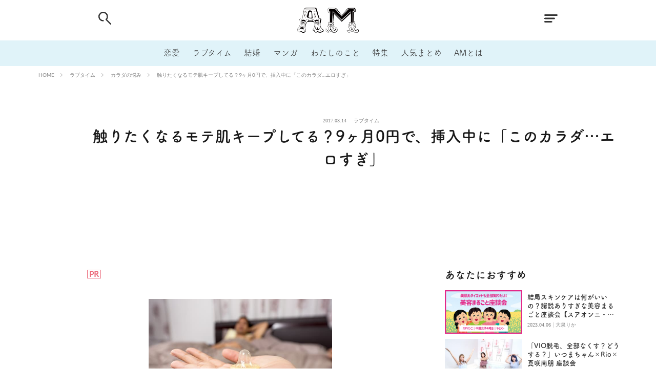

--- FILE ---
content_type: text/html; charset=UTF-8
request_url: https://am-our.com/love/110/13850/
body_size: 16534
content:
<!--////////////////////////////////////////////////////////-->
<!--// 連載用の関数 -->
<!--////////////////////////////////////////////////////////-->
<!--////////////////////////////////////////////////////////-->
<!--// 画像用の関数 -->
<!--////////////////////////////////////////////////////////-->


<!DOCTYPE html>

<html lang="ja" prefix="og: http://ogp.me/ns#">
<head prefix="og: http://ogp.me/ns# fb: http://ogp.me/ns/fb# article: http://ogp.me/ns/article#">
 <!-- Google tag (gtag.js) -->
<script async src="https://www.googletagmanager.com/gtag/js?id=G-XDDZHCQF24"></script>
<script>
  window.dataLayer = window.dataLayer || [];
  function gtag(){dataLayer.push(arguments);}
  gtag('js', new Date());

  gtag('config', 'G-XDDZHCQF24');
</script>
<meta charset="UTF-8">
<title>触りたくなるモテ肌キープしてる？9ヶ月0円で、挿入中に「このカラダ…エロすぎ」－AM</title>
<link rel='dns-prefetch' href='//www.google.com' />
<!-- managing ads with Advanced Ads – https://wpadvancedads.com/ --><script>
					advanced_ads_ready=function(){var fns=[],listener,doc=typeof document==="object"&&document,hack=doc&&doc.documentElement.doScroll,domContentLoaded="DOMContentLoaded",loaded=doc&&(hack?/^loaded|^c/:/^loaded|^i|^c/).test(doc.readyState);if(!loaded&&doc){listener=function(){doc.removeEventListener(domContentLoaded,listener);window.removeEventListener("load",listener);loaded=1;while(listener=fns.shift())listener()};doc.addEventListener(domContentLoaded,listener);window.addEventListener("load",listener)}return function(fn){loaded?setTimeout(fn,0):fns.push(fn)}}();
			</script><link rel='stylesheet' id='wp-block-library-css'  href='https://am-our.com/wp-includes/css/dist/block-library/style.min.css?ver=5.2.7' type='text/css' media='all' />
<link rel='stylesheet' id='contact-form-7-css'  href='https://am-our.com/wp-content/plugins/contact-form-7/includes/css/styles.css?ver=5.1.7' type='text/css' media='all' />
<link rel='stylesheet' id='light-style-css'  href='https://am-our.com/wp-content/plugins/organize-series/orgSeriesLightTheme.css?ver=5.2.7' type='text/css' media='all' />
<link rel='stylesheet' id='cf7cf-style-css'  href='https://am-our.com/wp-content/plugins/cf7-conditional-fields/style.css?ver=1.8.3' type='text/css' media='all' />
<script src='https://am-our.com/wp-includes/js/jquery/jquery.js?ver=1.12.4-wp'></script>
<script src='https://am-our.com/wp-includes/js/jquery/jquery-migrate.min.js?ver=1.4.1'></script>
<link rel='https://api.w.org/' href='https://am-our.com/wp-json/' />
<link rel="alternate" type="application/json+oembed" href="https://am-our.com/wp-json/oembed/1.0/embed?url=https%3A%2F%2Fam-our.com%2Flove%2F110%2F13850%2F" />
<link rel="alternate" type="text/xml+oembed" href="https://am-our.com/wp-json/oembed/1.0/embed?url=https%3A%2F%2Fam-our.com%2Flove%2F110%2F13850%2F&#038;format=xml" />
<link rel="stylesheet" href="https://am-our.com/wp-content/themes/the-thor-plus/css/icon.min.css">
<link rel="stylesheet" href="https://am-our.com/wp-content/themes/the-thor-plus/css/lato-font.css">
<link rel="stylesheet" href="https://am-our.com/wp-content/themes/the-thor-plus/css/single-style.css">
<link rel="canonical" href="https://am-our.com/love/110/13850/" />
<script defer src="https://am-our.com/wp-content/themes/the-thor-plus/js/font.js"></script>
<script src="https://cdn.jsdelivr.net/npm/lazyload@2.0.0-rc.2/lazyload.min.js"></script>
<meta http-equiv="X-UA-Compatible" content="IE=edge">
<meta name="viewport" content="width=device-width, initial-scale=1, viewport-fit=cover"/>
<style>
.still{height: 150px;}@media only screen and (min-width: 768px){.still {height: 500px;}}.content .es-LiconBox:before{background-color:#E0F3F9;}.content .es-LiconCircle:before{background-color:#E0F3F9;}.content .es-BTiconBox:before{background-color:#E0F3F9;}.content .es-BTiconCircle:before{background-color:#E0F3F9;}.content .es-BiconObi{border-color:#E0F3F9;}.content .es-BiconCorner:before{background-color:#E0F3F9;}.content .es-BiconCircle:before{background-color:#E0F3F9;}.content .es-BmarkHatena::before{background-color:#005293;}.content .es-BmarkExcl::before{background-color:#b60105;}.content .es-BmarkQ::before{background-color:#005293;}.content .es-BmarkQ::after{border-top-color:#005293;}.content .es-BmarkA::before{color:#b60105;}.content .es-BsubTradi::before{color:#ffffff;background-color:#b60105;border-color:#b60105;}.btn__link-primary{color:#ffffff; background-color:#3f3f3f;}.content .btn__link-primary{color:#ffffff; background-color:#3f3f3f;}.searchBtn__contentInner .btn__link-search{color:#ffffff; background-color:#3f3f3f;}.btn__link-secondary{color:#ffffff; background-color:#3f3f3f;}.content .btn__link-secondary{color:#ffffff; background-color:#3f3f3f;}.btn__link-search{color:#ffffff; background-color:#3f3f3f;}.btn__link-normal{color:#3f3f3f;}.content .btn__link-normal{color:#3f3f3f;}.btn__link-normal:hover{background-color:#3f3f3f;}.content .btn__link-normal:hover{background-color:#3f3f3f;}.comments__list .comment-reply-link{color:#3f3f3f;}.comments__list .comment-reply-link:hover{background-color:#3f3f3f;}@media only screen and (min-width: 992px){.subNavi__link-pickup{color:#3f3f3f;}}@media only screen and (min-width: 992px){.subNavi__link-pickup:hover{background-color:#3f3f3f;}}.partsH2-8 h2{color:#191919;}.partsH2-8 h2::after{background: linear-gradient(to right, #f2f2f2, #d8d8d8);}.partsH3-3 h3{color:#191919; border-color:#f2f2f2;}.content h4{color:#191919}.content h5{color:#191919}.content ul > li::before{color:#E0F3F9;}.content ul{color:#191919;}.content ol > li::before{color:#E0F3F9; border-color:#E0F3F9;}.content ol > li > ol > li::before{background-color:#E0F3F9; border-color:#E0F3F9;}.content ol > li > ol > li > ol > li::before{color:#E0F3F9; border-color:#E0F3F9;}.content ol{color:#191919;}.content .balloon .balloon__text{color:#191919; background-color:#f2f2f2;}.content .balloon .balloon__text-left:before{border-left-color:#f2f2f2;}.content .balloon .balloon__text-right:before{border-right-color:#f2f2f2;}.content .balloon-boder .balloon__text{color:#191919; background-color:#ffffff;  border-color:#d8d8d8;}.content .balloon-boder .balloon__text-left:before{border-left-color:#d8d8d8;}.content .balloon-boder .balloon__text-left:after{border-left-color:#ffffff;}.content .balloon-boder .balloon__text-right:before{border-right-color:#d8d8d8;}.content .balloon-boder .balloon__text-right:after{border-right-color:#ffffff;}.content blockquote{color:#191919; background-color:#f2f2f2;}.content blockquote::before{color:#d8d8d8;}.content table{color:#191919; border-top-color:#E5E5E5; border-left-color:#E5E5E5;}.content table th{background:#7f7f7f; color:#ffffff; ;border-right-color:#E5E5E5; border-bottom-color:#E5E5E5;}.content table td{background:#ffffff; ;border-right-color:#E5E5E5; border-bottom-color:#E5E5E5;}.content table tr:nth-child(odd) td{background-color:#f2f2f2;}
</style>
<link rel="icon" href="https://am-our.com/wp-content/uploads/2020/05/favicon.ico" sizes="32x32" />
<link rel="icon" href="https://am-our.com/wp-content/uploads/2020/05/favicon.ico" sizes="192x192" />
<link rel="apple-touch-icon-precomposed" href="https://am-our.com/wp-content/uploads/2020/05/favicon.ico" />
<meta name="msapplication-TileImage" content="https://am-our.com/wp-content/uploads/2020/05/favicon.ico" />
		<style type="text/css" id="wp-custom-css">
			.grecaptcha-badge { visibility: hidden; }
.next_page img {
	width:100%;
}
.pagePager img {
	width:100%;
}
.pagePager{
	margin-bottom:0!important;
}		</style>
		<meta name="description" content="「お前のカラダ、最高！もう手放せないよ」という理想のセリフを遠ざけていたのは、○○の処理だった！？「冬だから…まっ、いいか」なんて油断しがちなアレ…。その油断が一夜を台無しにしてしまう可能性があるんです。今回は、今冬の勝負の日に備えて最善を尽くす方法をご紹介。">

<!-- GA Start -->
<script>
  (function(i,s,o,g,r,a,m){i['GoogleAnalyticsObject']=r;i[r]=i[r]||function(){
  (i[r].q=i[r].q||[]).push(arguments)},i[r].l=1*new Date();a=s.createElement(o),
  m=s.getElementsByTagName(o)[0];a.async=1;a.src=g;m.parentNode.insertBefore(a,m)
  })(window,document,'script','//www.google-analytics.com/analytics.js','ga');
    ga('create', 'UA-4011403-24', 'am-our.com');
    ga('send', 'pageview');
    ga('require', 'displayfeatures');
    ga('require', 'linkid', 'linkid.js');
</script>
<!-- GA End -->

<!-- 記事詳細 meta -->
<meta property="og:title" content="触りたくなるモテ肌キープしてる？9ヶ月0円で、挿入中に「このカラダ…エロすぎ」｜AM（アム）恋愛メディア">
<meta property="og:type" content="website">
<meta property="og:url" content="https://am-our.com/love/110/13850/" >
<meta property="og:image" content="https://am-our.com/wp-content/uploads/2020/05/journal_article-27196%4020200528-13500-78mq52.jpeg?w=1200" >
<meta property="og:description" content="「お前のカラダ、最高！もう手放せないよ」という理想のセリフを遠ざけていたのは、○○の処理だった！？「冬だから&hellip;まっ、いいか」なんて油断しがちなアレ&hellip;。その油断が一夜を台無しにしてしまう可能性があるんです。今回は、今冬の勝負の日に備えて最善を尽くす方法をご紹介。">
<meta property="og:locale" content="ja_JP">
<meta property="og:site_name" content="AM"><!-- 共通meta -->
<meta property="fb:app_id" content="104382443024262" >
<meta name="twitter:card" content="summary_large_image" />
<meta name="twitter:site" content="@am-our.com" /><meta name="apple-mobile-web-app-title" content="AM">
<meta name="application-name" content="AM">
<!-- 標準 -->
<link rel="shortcut icon" href="https://am-our.com/wp-content/uploads/img/default/touch-icon_chrome@192.png">
<!-- iOS Safari and Chrome -->
<link rel="apple-touch-icon" sizes="57x57" href="https://am-our.com/wp-content/uploads/img/default/touch-icon_ios@192.png">
<link rel="apple-touch-icon" sizes="60x60" href="https://am-our.com/wp-content/uploads/img/default/touch-icon_ios@192.png">
<link rel="apple-touch-icon" sizes="72x72" href="https://am-our.com/wp-content/uploads/img/default/touch-icon_ios@192.png">
<link rel="apple-touch-icon" sizes="76x76" href="https://am-our.com/wp-content/uploads/img/default/touch-icon_ios@192.png">
<link rel="apple-touch-icon" sizes="114x114" href="https://am-our.com/wp-content/uploads/img/default/touch-icon_ios@192.png">
<link rel="apple-touch-icon" sizes="120x120" href="https://am-our.com/wp-content/uploads/img/default/touch-icon_ios@192.png">
<link rel="apple-touch-icon" sizes="144x144" href="https://am-our.com/wp-content/uploads/img/default/touch-icon_ios@192.png">
<link rel="apple-touch-icon" sizes="152x152" href="https://am-our.com/wp-content/uploads/img/default/touch-icon_ios@192.png">
<link rel="apple-touch-icon" sizes="180x180" href="https://am-our.com/wp-content/uploads/img/default/touch-icon_ios@192.png">
<link rel="apple-touch-icon" sizes="192x192" href="https://am-our.com/wp-content/uploads/img/default/touch-icon_ios@192.png">
<!-- Android標準ブラウザ -->
<link rel="icon" sizes="192x192" type="image/png" href="https://am-our.com/wp-content/uploads/img/default/touch-icon_chrome@192.png">
</head>
<body class="t-logoSp30 t-headerCenter t-headerColor" id="top">

<section id="main-contents">


  <!--l-header-->
  <header class="l-header">
<!--    <div class="l-header-top-img"></div>-->
    <div class="container container-header">

      <!--logo-->
			<p class="siteTitle" id="">
				<a class="siteTitle__link" href="https://am-our.com">
				<img class="siteTitle__logo" 
					src="https://am-our.com/wp-content/uploads/img/layout/parts/site_icon@2x.png"
					srcset="https://am-our.com/wp-content/uploads/img/layout/parts/site_icon@2x.png 2x,
							https://am-our.com/wp-content/uploads/img/layout/parts/site_icon@3x.png 3x,"
					alt="AM"
				 >
        </a>
      </p>      <!--/logo-->


      				<!--globalNavi-->
				<nav class="globalNavi">
					<div class="globalNavi__inner">
						<ul class="globalNavi__list">
							<li><a class="head-link-love" href="https://am-our.com/love">恋愛</a></li>
							<li><a class="head-link-sex" href="https://am-our.com/sex">ラブタイム</a></li>
							<li><a class="head-link-marriage" href="https://am-our.com/category/marriage">結婚</a></li>
							<li><a class="head-link-manga" href="https://am-our.com/tag/4011">マンガ</a></li>
							<li><a class="head-link-idea" href="https://am-our.com/idea">わたしのこと</a></li>
							<li><a class="head-link-special" href="https://am-our.com/special/">特集</a></li>
							<li><a class="head-link-matome" href="https://am-our.com/matome">人気まとめ</a></li>
							<li><a class="head-link-about" href="https://am-our.com/docs/about/">AMとは</a></li>
						</ul>
					</div>
				</nav>
				<!--/globalNavi-->
			

							<!--subNavi-->
				<nav class="subNavi">
	        	        				</nav>
				<!--/subNavi-->
			

            <!--searchBtn-->
			<div id="" class="searchBtn">
        <input class="searchBtn__checkbox" id="searchBtn-checkbox" type="checkbox">
        <label class="searchBtn__link searchBtn__link-text" for="searchBtn-checkbox">
			<img src="https://am-our.com/wp-content/uploads/img/layout/parts/head_search.png"
				srcset="https://am-our.com/wp-content/uploads/img/layout/parts/head_search@2x.png 2x, 
						https://am-our.com/wp-content/uploads/img/layout/parts/head_search@3x.png 3x"
				class="searchBtn-img"
			>
		</label>
        <label class="searchBtn__unshown" for="searchBtn-checkbox"></label>

        <div class="searchBtn__content">
          <div class="searchBtn__scroll">
            <label class="searchBtn__close" for="searchBtn-checkbox"><i class="icon-close"></i></label>
            <div class="searchBtn__contentInner">
              <aside class="widget">
  <div class="widgetSearch">
    <h3 class="heading heading-tertiary"></h3>
    <script async src="https://cse.google.com/cse.js?cx=e6d6aec38baa24388">
</script>
<div class="widgetSearch__flex">
    <div class="gcse-search"></div>
</div>




<ol class="widgetSearch__word">

                    
    <li class="widgetSearch__wordItem">
        <a id="tag_button" class="widgetSearch__wordItem_link" href="/tag/1001">
            # 付き合いたい        </a>
    </li>
    <li class="widgetSearch__wordItem">
        <a id="tag_button" class="widgetSearch__wordItem_link" href="/tag/1009">
            # 男の本音        </a>
    </li>
    <li class="widgetSearch__wordItem">
        <a id="tag_button" class="widgetSearch__wordItem_link" href="/tag/1014">
            # セフレ        </a>
    </li>
    <li class="widgetSearch__wordItem">
        <a id="tag_button" class="widgetSearch__wordItem_link" href="/tag/1021">
            # 浮気        </a>
    </li>
    <li class="widgetSearch__wordItem">
        <a id="tag_button" class="widgetSearch__wordItem_link" href="/tag/1022">
            # 不倫        </a>
    </li>
    <li class="widgetSearch__wordItem">
        <a id="tag_button" class="widgetSearch__wordItem_link" href="/tag/1025">
            # 出会う方法        </a>
    </li>
    <li class="widgetSearch__wordItem">
        <a id="tag_button" class="widgetSearch__wordItem_link" href="/tag/1027">
            # マッチングアプリ        </a>
    </li>
    <li class="widgetSearch__wordItem">
        <a id="tag_button" class="widgetSearch__wordItem_link" href="/tag/2018">
            # ラブグッズ        </a>
    </li>
    <li class="widgetSearch__wordItem">
        <a id="tag_button" class="widgetSearch__wordItem_link" href="/tag/2023">
            # 体の相性        </a>
    </li>
    <li class="widgetSearch__wordItem">
        <a id="tag_button" class="widgetSearch__wordItem_link" href="/tag/2028">
            # イケない        </a>
    </li>
    <li class="widgetSearch__wordItem">
        <a id="tag_button" class="widgetSearch__wordItem_link" href="/tag/2056">
            # ビッチの話        </a>
    </li>
    <li class="widgetSearch__wordItem">
        <a id="tag_button" class="widgetSearch__wordItem_link" href="/tag/2059">
            # エロスポット        </a>
    </li>
    <li class="widgetSearch__wordItem">
        <a id="tag_button" class="widgetSearch__wordItem_link" href="/tag/4003">
            # キャリア        </a>
    </li>
    <li class="widgetSearch__wordItem">
        <a id="tag_button" class="widgetSearch__wordItem_link" href="/tag/5001">
            # 恋愛相談        </a>
    </li>
    <li class="widgetSearch__wordItem">
        <a id="tag_button" class="widgetSearch__wordItem_link" href="/tag/1044">
            # モテテク        </a>
    </li>
    <li class="widgetSearch__wordItem">
        <a id="tag_button" class="widgetSearch__wordItem_link" href="/tag/1046">
            # セフレから本命へ        </a>
    </li>
    <li class="widgetSearch__wordItem">
        <a id="tag_button" class="widgetSearch__wordItem_link" href="/tag/1049">
            # 結婚したい        </a>
    </li>
    <li class="widgetSearch__wordItem">
        <a id="tag_button" class="widgetSearch__wordItem_link" href="/tag/2062">
            # セフレがほしい        </a>
    </li>
    <li class="widgetSearch__wordItem">
        <a id="tag_button" class="widgetSearch__wordItem_link" href="/tag/3009">
            # 夫婦の悩み        </a>
    </li>
    <li class="widgetSearch__wordItem">
        <a id="tag_button" class="widgetSearch__wordItem_link" href="/tag/4016">
            # おもしろライフ        </a>
    </li>

</ol>
  </div>
</aside>
            </div>
          </div>
        </div>
      </div>
			<!--/searchBtn-->
      

            <!--menuBtn-->
		<div id="" class="menuBtn">
        <input class="menuBtn__checkbox" id="menuBtn-checkbox" type="checkbox">
        <label class="menuBtn__link menuBtn__link-text" for="menuBtn-checkbox">
			<img src="https://am-our.com/wp-content/uploads/img/layout/parts/head_menu.png"
				srcset="https://am-our.com/wp-content/uploads/img/layout/parts/head_menu@2x.png 2x,
						https://am-our.com/wp-content/uploads/img/layout/parts/head_menu@3x.png 3x,"
				class="menuBtn-img"
			>
		</label>
        <label class="menuBtn__unshown" for="menuBtn-checkbox"></label>
        <div class="menuBtn__content">
          <div class="menuBtn__scroll">
            <label class="menuBtn__close" for="menuBtn-checkbox"><i class="icon-close"></i></label>
            <div class="menuBtn__contentInner">
																						<aside class="widget widget-menu">
								<ul class="menu_list_ul">
									<li class="menu_list_box"><a class="menu_list_str" href="/">HOME</a></li>
									<li class="menu_list_box"><a class="menu_list_str" href="/love">恋愛</a></li>
									<li class="menu_list_box"><a class="menu_list_str" href="/sex">ラブタイム</a></li>
									<li class="menu_list_box"><a class="menu_list_str" href="/marriage">結婚</a></li>
									<li class="menu_list_box"><a class="menu_list_str" href="/tag/4011">マンガ</a></li>
									<li class="menu_list_box"><a class="menu_list_str" href="/idea">わたしのこと</a></li>
									<li class="menu_list_box"><a class="menu_list_str" href="/matome">人気まとめ</a></li>
								</ul>
							</aside>
							<aside class="widget widget-menu">
								<ol class="widgetSearch_tag_word">
																												<li class="widgetSearch__wordItem"><a id="tag_button" class="widgetSearch__wordItem_link" href="/tag/1001"># 付き合いたい</a></li>
																			<li class="widgetSearch__wordItem"><a id="tag_button" class="widgetSearch__wordItem_link" href="/tag/1009"># 男の本音</a></li>
																			<li class="widgetSearch__wordItem"><a id="tag_button" class="widgetSearch__wordItem_link" href="/tag/1014"># セフレ</a></li>
																			<li class="widgetSearch__wordItem"><a id="tag_button" class="widgetSearch__wordItem_link" href="/tag/1021"># 浮気</a></li>
																			<li class="widgetSearch__wordItem"><a id="tag_button" class="widgetSearch__wordItem_link" href="/tag/1022"># 不倫</a></li>
																			<li class="widgetSearch__wordItem"><a id="tag_button" class="widgetSearch__wordItem_link" href="/tag/1025"># 出会う方法</a></li>
																			<li class="widgetSearch__wordItem"><a id="tag_button" class="widgetSearch__wordItem_link" href="/tag/1027"># マッチングアプリ</a></li>
																			<li class="widgetSearch__wordItem"><a id="tag_button" class="widgetSearch__wordItem_link" href="/tag/2018"># ラブグッズ</a></li>
																			<li class="widgetSearch__wordItem"><a id="tag_button" class="widgetSearch__wordItem_link" href="/tag/2023"># 体の相性</a></li>
																			<li class="widgetSearch__wordItem"><a id="tag_button" class="widgetSearch__wordItem_link" href="/tag/2028"># イケない</a></li>
																			<li class="widgetSearch__wordItem"><a id="tag_button" class="widgetSearch__wordItem_link" href="/tag/2056"># ビッチの話</a></li>
																			<li class="widgetSearch__wordItem"><a id="tag_button" class="widgetSearch__wordItem_link" href="/tag/2059"># エロスポット</a></li>
																			<li class="widgetSearch__wordItem"><a id="tag_button" class="widgetSearch__wordItem_link" href="/tag/4003"># キャリア</a></li>
																			<li class="widgetSearch__wordItem"><a id="tag_button" class="widgetSearch__wordItem_link" href="/tag/5001"># 恋愛相談</a></li>
																			<li class="widgetSearch__wordItem"><a id="tag_button" class="widgetSearch__wordItem_link" href="/tag/1044"># モテテク</a></li>
																			<li class="widgetSearch__wordItem"><a id="tag_button" class="widgetSearch__wordItem_link" href="/tag/1046"># セフレから本命へ</a></li>
																			<li class="widgetSearch__wordItem"><a id="tag_button" class="widgetSearch__wordItem_link" href="/tag/1049"># 結婚したい</a></li>
																			<li class="widgetSearch__wordItem"><a id="tag_button" class="widgetSearch__wordItem_link" href="/tag/2062"># セフレがほしい</a></li>
																			<li class="widgetSearch__wordItem"><a id="tag_button" class="widgetSearch__wordItem_link" href="/tag/3009"># 夫婦の悩み</a></li>
																			<li class="widgetSearch__wordItem"><a id="tag_button" class="widgetSearch__wordItem_link" href="/tag/4016"># おもしろライフ</a></li>
																	</ol>
							</aside>
						
							<div class="menu_break_line"></div>
														<ul class="snsSideMenu__list">
								<li class="snsSideMenu__item"><a class="snsSideMenu__link icon-line" href="http://line.me/R/ti/p/%40oa-lovelife"></a></li>
								<li class="snsSideMenu__item"><a class="snsSideMenu__link icon-facebook" href="https://www.facebook.com/AM.website"></a></li>
								<li class="snsSideMenu__item"><a class="snsSideMenu__link icon-twitter" href="https://twitter.com/am_amour"></a></li>
							</ul>

							<aside class="widget widget-menu mt-50">
								<ul class="menu_list_ul">
									<li class="menu_list_box"><a class="menu_list_str" href="/docs/about/">AM（アム）とは</a></li>
									<li class="menu_list_box"><a class="menu_list_str" href="/author">ライター一覧</a></li>
									<li class="menu_list_box"><a class="menu_list_str" href="/special">特集一覧</a></li>
									<li class="menu_list_box"><a class="menu_list_str" href="/series">連載一覧</a></li>
								</ul>
							</aside>


																						            </div>
          </div>
        </div>
			</div>
			<!--/menuBtn-->
      
    </div>
  </header>
  <!--/l-header-->


  <!--l-headerBottom-->
  <div class="l-headerBottom">

    
		
	  	  
  </div>
  <!--l-headerBottom-->


  <div class="wider">
    <div class="breadcrumb"><ul class="breadcrumb__list container"><li class="breadcrumb__item icon-home"><a href="https://am-our.com">HOME</a></li><li class="breadcrumb__item"><a href="https://am-our.com/sex/">ラブタイム</a></li><li class="breadcrumb__item"><a href="https://am-our.com/sex/sexybody/">カラダの悩み</a></li><li class="breadcrumb__item breadcrumb__item-current"><a href="https://am-our.com/love/110/13850/">触りたくなるモテ肌キープしてる？9ヶ月0円で、挿入中に「このカラダ…エロすぎ」</a></li></ul></div>  </div>



<!--  日付,タイトル,ライター,連載情報 -->
<div class="l-wrapper">
<div id="article_head" class="article_head">
  
    
            <ul class="heading dateList">
                  <li class="dateList__item">2017.03.14</li>
                                  <li class="dateList__item">
            <a href="https://am-our.com/sex/" rel="category tag">ラブタイム</a>
          </li>
                      </ul>

      <!-- 記事タイトル -->
      <h1 class="heading heading-primary">触りたくなるモテ肌キープしてる？9ヶ月0円で、挿入中に「このカラダ…エロすぎ」</h1>
      <!-- <hr class="single" /> -->
      <!-- 連載タイトルと連載No -->
              <ul class="page-top-series-info">
          <li class="series-title"></li>
          <li class="series-number"></li>
        </ul>
            <!-- /連載タイトルと連載No -->

              <!-- プロフィール -->
        <div><aside class="profile"><div class="profile__author"><div width="40" height="40"></div></div><div class="profile__contents"><div class="profile__name"></div></div></aside></div><!-- /プロフィール -->           <!-- /if paged -->
  </div>
</div>
<!--  / 日付,タイトル,ライター,連載情報 end -->

<!-- AM_PC_article_title_under -->
<div class="single_article_title_under"></div><!-- /AM_PC_article_title_under -->

<!--l-wrapper-->
<div class="l-wrapper">

  <main class="l-main l-main-single">

    <!-- PRアイコン -->
            <div class="pr_icon"><strong class="font_color">PR</strong></div>    <!-- /PRアイコン -->

    
    <!-- サムネイル -->
        <!-- /サムネイル -->

    
    <!--postContents-->
    <div
        class="postContents">
      
              <section class="content partsH2-8 partsH3-3">
          <div class="photo"> <img src="https://am-our.com/wp-content/uploads/2020/05/in_article_photo-27195%4020200528-13500-6wtgxg.jpeg" alt="シースリー 脱毛　除毛"> </div>
<div></div>
<div class="text-custom">
<p>　「うっ…なにこのカラダ…気持ちよすぎ…」</p>
<p> 　いつも余裕のある彼が、挿入中にそう漏らしてくれたら…。人肌恋しい季節だからこそ、そんな妄想が止まりません。</p>
<p> しかし、冬は露出が少ないからといってついサボりがちなのが、<b>ムダ毛の処理</b>。実はこれが『冬のエッチの大敵』なんです。「ちょっとぐらい生えてても大丈夫でしょ」なんて油断しがちですが、男性は意外とムダ毛に敏感。<br /> さらに、そのチクチク毛がお互いの感度を下げて<b>「なんとなくエッチが盛り上がらない…」</b>なんて事態におちいる可能性も…。</p>
<p> 　<a href="https://t.hatmiso.net/fmcl?ak=U1124D.1.Z28479E.B259253" onclick="ga('send', 'event', 'banner', 'click', '1701C3');" target="_blank">シャワーのついでに慌ててジョリジョリ…</a>で難を逃れても、剃りたてのチクチクした感触や剃り残しが気になっては、彼の愛撫に集中できません！自信をもって彼とのラブタイムに身を委ねるためにも、しっかりケアしていつでもツルツルすべすべの素肌を保ちたいもの。</p>
</div>
<div class="button-div"><a class="button-custom ep-btn es-BTicon bgc-VPmagenta ftc-Lmagenta es-bold es-borderSolidS brc-Lmagenta es-TpaddingS es-BpaddingS es-RpaddingM es-LpaddingM" href="https://t.hatmiso.net/fmcl?ak=U1124D.1.Z28479E.B259253" onclick= "ga('send', 'event', 'banner', 'click', '1701C3');" target="blank">「このカラダ気持ちいい…」と言われる条件</a></div>
<div></div>
<div>
<h3 class="middle-headline-custom">悩みをすべて解決する脱毛サロンとは？</h3>
<div class="middle-headline-div"></div>
</div>
<div class="text-custom">
<p> 　脱毛に興味のある女性は多いけれど、<b>「通うのが大変」「料金が高い」</b>という理由で二の足を踏んでいる人も少なくありません。しかし、脱毛サロンにありがちな悩みをクリアしてくれて、短期間で完璧ボディを手に入れられるサロンがあるのです！</p>
</div>
<div class="photo"> <img src="https://am-our.com/wp-content/uploads/2020/05/in_article_photo-26625%4020200528-13500-krmrtx.jpeg" alt="シースリー 脱毛　除毛"> </div>
<div></div>
<div class="text-custom">
<p>　それが、『シースリー』。</p>
<p> 　店舗は全国各地にあり、すべて駅から徒歩5分以内という好立地。その日の都合で好きな店舗を選べます。しかも、<b>オンライン予約は24時間可能。</b>急に決まった彼とのデート直前だって、<a href="https://t.hatmiso.net/fmcl?ak=U1124D.1.Z28479E.B259253" onclick="ga('send', 'event', 'banner', 'click', '1701C3');" target="_blank">待ち合わせ場所</a>の近くで施術を受けることができるんです。</p>
</div>
<div class="photo"> <img src="https://am-our.com/wp-content/uploads/2020/05/in_article_photo-26626%4020200528-13500-ci6kzl.jpeg" alt="シースリー 脱毛　除毛"> </div>
<div></div>
<div class="text-custom">
<p>　施術を担当してくれるスタッフは<a href="https://t.hatmiso.net/fmcl?ak=U1124D.1.Z28479E.B259253" onclick="ga('send', 'event', 'banner', 'click', '1701C3');" target="_blank">「脱毛専門学校」</a>を卒業した“脱毛のプロ”だから安心してお任せできるうえ、業界唯一となる無償の「脱毛品質保証」で、<b>施術終了後も納得いくまでメンテナンス</b>を受けることができます。</p>
<p> 　サロン脱毛で起こりがちな「数年したら生えてきて、また通わなきゃいけなくなった」「追加料金を取られた」という心配もありません。<br /> 料金の心配なく生涯通い放題だから、憧れのツルすべ素肌が確実に手に入るんですね。</p>
</div>
<div class="button-div"><a class="button-custom ep-btn es-BTicon bgc-VPmagenta ftc-Lmagenta es-bold es-borderSolidS brc-Lmagenta es-TpaddingS es-BpaddingS es-RpaddingM es-LpaddingM" href="https://t.hatmiso.net/fmcl?ak=U1124D.1.Z28479E.B259253" onclick= "ga('send', 'event', 'banner', 'click', '1701C3');" target="blank">9ヶ月間お金がなくても大丈夫！</a></div>
<div></div>
<div>
<h3 class="middle-headline-custom">たった45分で全身360度の脱毛が終了！？</h3>
<div class="middle-headline-div"></div>
</div>
<div class="text-custom">
<p> 　一般的なサロンでよくある「ワキだけ」「ひざ下のみ」というパーツごとのメニューも、日数や料金がかさんでサロンへ通うハードルになりがち。でも、『シースリー』なら<a href="https://t.hatmiso.net/fmcl?ak=U1124D.1.Z28479E.B259253" onclick="ga('send', 'event', 'banner', 'click', '1701C3');" target="_blank">全身360度</a>の施術が可能で、しかも<b>最短45分</b>で全身脱毛ができるんです。</p>
<p> その秘密は、超光速脱毛器「C3-GTR」にあり！ </p>
</div>
<div class="photo"> <img src="https://am-our.com/wp-content/uploads/2020/05/in_article_photo-26627%4020200528-13500-1ohcu6c.jpeg" alt="シースリー 脱毛　除毛"> </div>
<div></div>
<div class="text-custom">
<p>「C3-GTR」は国産の「最新型脱毛器ルネッサンスGTR」を日本人の肌質に合わせてリプレイスした光脱毛マシン。高速の連射機能で処理してくれるから、短時間で全身パーツの脱毛が可能なのです。</p>
<p> 　そのため、パーツごとに料金がかさむ心配も、プライベートの時間を脱毛に削られる心配もなく、すきま時間でリーズナブルにツルすべ素肌を手に入れることができます。</p>
</div>
<div class="button-div"><a class="button-custom ep-btn es-BTicon bgc-VPmagenta ftc-Lmagenta es-bold es-borderSolidS brc-Lmagenta es-TpaddingS es-BpaddingS es-RpaddingM es-LpaddingM" href="https://t.hatmiso.net/fmcl?ak=U1124D.1.Z28479E.B259253" onclick= "ga('send', 'event', 'banner', 'click', '1701C3');" target="blank">今なら初期費用なしで始められる！？</a></div>
<div></div>
<div class="next_page next_page_margin"><a href="https://am-our.com/love/110/13850/2/" class="next_page_block"><b class="b-pageing-custom">次のページ</b><br /><strong class="strong-pageing-custom">9ヶ月0円で今すぐ脱毛</strong></a></div>
        </section>
        <ul class="pagePager"> <li class="pagePager__item pagePager__item-current">1</span></li> <li class="pagePager__item"><a href="https://am-our.com/love/110/13850/2/" class="post-page-numbers">2</a></li></ul>      
      <div style="text-align: center; margin-top: 30px; " id="advads-1734415091"><div style="display: flex; justify-content: center;">
<link rel="preload" as="script" href="https://pdn.adingo.jp/p.js">
<link rel="preconnect" href="https://sh.adingo.jp" crossorigin="use-credentials">

<!--      fluct ユニット名「fluct-unit-1000290985-1」     -->
<div class="fluct-unit-1000290985-1"></div>

<!--      fluct グループ名「AM（スマホ）_300x250_Web_インライン_AM_SP_article_pager_bottom」      -->
<script type="text/javascript" src="https://pdn.adingo.jp/p.js" async></script>
<script type="text/javascript">
  var fluctAdScript = fluctAdScript || {};
  fluctAdScript.cmd = fluctAdScript.cmd || [];
  fluctAdScript.cmd.push(function (cmd) {
    cmd.setGamTargetingMap('%%PATTERN:TARGETINGMAP%%');
    cmd.requestAdByGroup("1000183451")
      .display(".fluct-unit-1000290985-1", "1000290985");
  });
</script>
</div></div>

    </div>
    <!--/postContents-->


    <!-- この記事に紐づくタグとサブカテゴリの表示 -->
    <dl id="article_box_relatedkeyword">
<!--      <dt>関連キーワード</dt>-->
      <dd>
        <ul>
                        <li class="dateList__item single-tags">
                <a href="https://am-our.com/tag/2037/" id="tag_button_single" class="tag-link">
                  脱毛                </a>
              </li>
                          <li class="dateList__item single-tags">
                <a href="https://am-our.com/sex/sexybody/" id="tag_button_single" class="data-link">
                  カラダの悩み                </a>
              </li>
                    </ul>
      </dd>
    </dl>

    <!-- Share -->
          <aside class="social-bottom">
        <span>Share</span>
        <ul class="socialList socialList-type03">
<li class="socialList__item"><a class="socialList__link icon-facebook" href="http://www.facebook.com/sharer.php?u=https%3A%2F%2Fam-our.com%2Flove%2F110%2F13850%2F&amp;t=%E8%A7%A6%E3%82%8A%E3%81%9F%E3%81%8F%E3%81%AA%E3%82%8B%E3%83%A2%E3%83%86%E8%82%8C%E3%82%AD%E3%83%BC%E3%83%97%E3%81%97%E3%81%A6%E3%82%8B%EF%BC%9F9%E3%83%B6%E6%9C%880%E5%86%86%E3%81%A7%E3%80%81%E6%8C%BF%E5%85%A5%E4%B8%AD%E3%81%AB%E3%80%8C%E3%81%93%E3%81%AE%E3%82%AB%E3%83%A9%E3%83%80%E2%80%A6%E3%82%A8%E3%83%AD%E3%81%99%E3%81%8E%E3%80%8D" target="_blank" title="Facebook"></a></li><li class="socialList__item"><a class="socialList__link icon-twitter" href="http://twitter.com/intent/tweet?text=%E8%A7%A6%E3%82%8A%E3%81%9F%E3%81%8F%E3%81%AA%E3%82%8B%E3%83%A2%E3%83%86%E8%82%8C%E3%82%AD%E3%83%BC%E3%83%97%E3%81%97%E3%81%A6%E3%82%8B%EF%BC%9F9%E3%83%B6%E6%9C%880%E5%86%86%E3%81%A7%E3%80%81%E6%8C%BF%E5%85%A5%E4%B8%AD%E3%81%AB%E3%80%8C%E3%81%93%E3%81%AE%E3%82%AB%E3%83%A9%E3%83%80%E2%80%A6%E3%82%A8%E3%83%AD%E3%81%99%E3%81%8E%E3%80%8D+%40am_amour&amp;https%3A%2F%2Fam-our.com%2Flove%2F110%2F13850%2F&amp;url=https%3A%2F%2Fam-our.com%2Flove%2F110%2F13850%2F" target="_blank" title="Twitter"></a></li><li class="socialList__item"><a class="socialList__link icon-hatenabookmark" href="http://b.hatena.ne.jp/add?mode=confirm&amp;url=https%3A%2F%2Fam-our.com%2Flove%2F110%2F13850%2F&amp;title=%E8%A7%A6%E3%82%8A%E3%81%9F%E3%81%8F%E3%81%AA%E3%82%8B%E3%83%A2%E3%83%86%E8%82%8C%E3%82%AD%E3%83%BC%E3%83%97%E3%81%97%E3%81%A6%E3%82%8B%EF%BC%9F9%E3%83%B6%E6%9C%880%E5%86%86%E3%81%A7%E3%80%81%E6%8C%BF%E5%85%A5%E4%B8%AD%E3%81%AB%E3%80%8C%E3%81%93%E3%81%AE%E3%82%AB%E3%83%A9%E3%83%80%E2%80%A6%E3%82%A8%E3%83%AD%E3%81%99%E3%81%8E%E3%80%8D" target="_blank" data-hatena-bookmark-title="https%3A%2F%2Fam-our.com%2Flove%2F110%2F13850%2F" title="はてブ"></a></li><li class="socialList__item"><a class="socialList__link icon-line" href="http://line.naver.jp/R/msg/text/?%E8%A7%A6%E3%82%8A%E3%81%9F%E3%81%8F%E3%81%AA%E3%82%8B%E3%83%A2%E3%83%86%E8%82%8C%E3%82%AD%E3%83%BC%E3%83%97%E3%81%97%E3%81%A6%E3%82%8B%EF%BC%9F9%E3%83%B6%E6%9C%880%E5%86%86%E3%81%A7%E3%80%81%E6%8C%BF%E5%85%A5%E4%B8%AD%E3%81%AB%E3%80%8C%E3%81%93%E3%81%AE%E3%82%AB%E3%83%A9%E3%83%80%E2%80%A6%E3%82%A8%E3%83%AD%E3%81%99%E3%81%8E%E3%80%8D%0D%0Ahttps%3A%2F%2Fam-our.com%2Flove%2F110%2F13850%2F" target="_blank" title="LINE"></a></li></ul>
      </aside>
    
    
      
                          
  </main>
  <!--/l-main-->
  <!--l-sidebar-->

  <div id="widget_box" class="l-sidebar page1" >
          <aside class="widget widget-side widget_series_list_pc"><!--////////////////////////////////////////////////////////-->
<!--// [サイドバー用]この連載をもっと見るのテンプレート -->
<!--////////////////////////////////////////////////////////-->


  <!--////////////////////////////////////////////////////////-->
<!--// [サイドバー用]編集部のおすすめテンプレート -->
<!--// 同じタグの記事を表示 -->
<!--////////////////////////////////////////////////////////-->

<div><h2 class="widget-post widget-title">あなたにおすすめ</h2></div>

<div class="l-main-wide">
  <section id="primary" class="sidebar-content">

  <ul class="related__list">        <li class="related__item related__item eyecatch__link eyecatch__link-mask-custom">
          <div class="eyecatch">
            <a class="eyecatch__link"
               href="https://am-our.com/idea/115270/">
                              <img src="https://am-our.com/wp-content/uploads/2023/04/%E7%BE%8E%E5%AE%B9%E5%BA%A7%E8%AB%87%E4%BC%9A.png"  alt="結局スキンケアは何がいいの？諸説ありすぎな美容まるごと座談会【スアオンニ・中国女子の呟き・やさぐー】" width="375" height="211">
                          </a>
          </div>

          <div class="heading">
            <h3>
              <a class="widget-post widget-post-text" href="https://am-our.com/idea/115270/">結局スキンケアは何がいいの？諸説ありすぎな美容まるごと座談会【スアオンニ・中国女子の呟き・やさぐー】</a>
            </h3>
            <ul class="dateList">
              <li class="dateList__item">2023.04.06</li>
              |
              <li class="display_name">大泉りか</li>
            </ul>
          </div>
        </li>
                <li class="related__item related__item eyecatch__link eyecatch__link-mask-custom">
          <div class="eyecatch">
            <a class="eyecatch__link"
               href="https://am-our.com/sex/91985/">
                              <img src="https://am-our.com/wp-content/uploads/2020/09/IMG_0083-375x250.jpg"  alt="「VIO脱毛、全部なくす？どうする？」いつまちゃん×Rio×真咲南朋 座談会" width="375" height="250">
                          </a>
          </div>

          <div class="heading">
            <h3>
              <a class="widget-post widget-post-text" href="https://am-our.com/sex/91985/">「VIO脱毛、全部なくす？どうする？」いつまちゃん×Rio×真咲南朋 座談会</a>
            </h3>
            <ul class="dateList">
              <li class="dateList__item">2020.09.02</li>
              |
              <li class="display_name">いつまちゃん</li>
            </ul>
          </div>
        </li>
                <li class="related__item related__item eyecatch__link eyecatch__link-mask-custom">
          <div class="eyecatch">
            <a class="eyecatch__link"
               href="https://am-our.com/sex/93276/">
                              <img src="https://am-our.com/wp-content/uploads/2020/10/image-375x272.png"  alt="抜いたり焼いたり…アンダーヘアを整え続けるわたしたちのオシモ事情／春画―ル" width="375" height="272">
                          </a>
          </div>

          <div class="heading">
            <h3>
              <a class="widget-post widget-post-text" href="https://am-our.com/sex/93276/">抜いたり焼いたり…アンダーヘアを整え続けるわたしたちのオシモ事情／春画―ル</a>
            </h3>
            <ul class="dateList">
              <li class="dateList__item">2020.10.18</li>
              |
              <li class="display_name">春画―ル</li>
            </ul>
          </div>
        </li>
        </ul>      </section>
</div>
</aside><aside class="widget widget-side advads-widget_pc"><div style="text-align: center; " id="advads-105270435"><div style="display: flex; justify-content: center;">
<link rel="preload" as="script" href="https://pdn.adingo.jp/p.js">
<link rel="preconnect" href="https://sh.adingo.jp" crossorigin="use-credentials">

<!--      fluct ユニット名「fluct-unit-1000290986-1」     -->
<div class="fluct-unit-1000290986-1"></div>

<!--      fluct グループ名「AM_300x250_Web_インライン_AM_PC_article_title_under」      -->
<script type="text/javascript" src="https://pdn.adingo.jp/p.js" async></script>
<script type="text/javascript">
  var fluctAdScript = fluctAdScript || {};
  fluctAdScript.cmd = fluctAdScript.cmd || [];
  fluctAdScript.cmd.push(function (cmd) {
    cmd.setGamTargetingMap('%%PATTERN:TARGETINGMAP%%');
    cmd.requestAdByGroup("1000183452")
      .display(".fluct-unit-1000290986-1", "1000290986");
  });
</script></div></aside><aside class="widget widget-side widget_recommend_pc"><div><h2 class="widget-post widget-title">関連記事</h2><div class="center"><!--////////////////////////////////////////////////////////-->
<!--// [サイドバー用]こんな記事も読まれていますのテンプレート -->
<!--////////////////////////////////////////////////////////-->

<div class="l-main-wide">

  <section id="primary" class="sidebar-content">
    <div id="content" role="main">
      <ul class="related__list"><li><script src="//cdn.gmossp-sp.jp/ads/loader.js?space_id=g923838" charset="utf-8" language="JavaScript"></script>
<script language='javascript'>
    gmossp_forsp.ad('g923838');
</script></li>          <li class="related__item eyecatch__link-mask-custom">
            <div class="eyecatch">
              <a class="eyecatch__link"
                 href="https://am-our.com/sex/186/8189/">
                                  <img src="https://am-our.com/wp-content/uploads/2020/05/journal_article-10469%4020200528-13500-eo1fka-375x250.jpeg"  alt="生殖器のピークは江戸時代！臓器は使い方で成熟スピードが変わる" width="375" height="250">
                              </a>
            </div>

            <div class="heading">
              <h3>
                <a class="widget-post widget-post-text" href="https://am-our.com/sex/186/8189/">生殖器のピークは江戸時代！臓器は使い方で成熟スピードが変わる</a>
              </h3>
              <ul class="dateList">
                                  <li class="dateList__item">2025.05.16</li>
                  |
                  <li class="display_name">奥谷まゆみ</li>
                              </ul>
            </div>
          </li>
          <li><script src="//cdn.gmossp-sp.jp/ads/loader.js?space_id=g923841" charset="utf-8" language="JavaScript"></script>
<script language='javascript'>
    gmossp_forsp.ad('g923841');
</script></li>          <li class="related__item eyecatch__link-mask-custom">
            <div class="eyecatch">
              <a class="eyecatch__link"
                 href="https://am-our.com/sex/338/14018/">
                                  <img src="https://am-our.com/wp-content/uploads/2020/05/journal_article-27105%4020200528-13500-47jvdp-375x250.jpeg"  alt="昔はパイパンがめずらしかった！？「10年後のセックスの常識」を大予想！" width="375" height="250">
                              </a>
            </div>

            <div class="heading">
              <h3>
                <a class="widget-post widget-post-text" href="https://am-our.com/sex/338/14018/">昔はパイパンがめずらしかった！？「10年後のセックスの常識」を大予想！</a>
              </h3>
              <ul class="dateList">
                                  <li class="dateList__item">2017.03.06</li>
                  |
                  <li class="display_name">菊池美佳子</li>
                              </ul>
            </div>
          </li>
          <li><script src="//cdn.gmossp-sp.jp/ads/loader.js?space_id=g923844" charset="utf-8" language="JavaScript"></script>
<script language='javascript'>
    gmossp_forsp.ad('g923844');
</script></li>          <li class="related__item eyecatch__link-mask-custom">
            <div class="eyecatch">
              <a class="eyecatch__link"
                 href="https://am-our.com/sex/422/14208/">
                                  <img src="https://am-our.com/wp-content/uploads/2020/05/journal_article-27546%4020200528-13500-oy46mt-375x250.jpeg"  alt="認知症緩和ケアをセックスに応用！性交痛を和らげる究極の技法" width="375" height="250">
                              </a>
            </div>

            <div class="heading">
              <h3>
                <a class="widget-post widget-post-text" href="https://am-our.com/sex/422/14208/">認知症緩和ケアをセックスに応用！性交痛を和らげる究極の技法</a>
              </h3>
              <ul class="dateList">
                                  <li class="dateList__item">2017.05.14</li>
                  |
                  <li class="display_name">OliviA（オリビア）</li>
                              </ul>
            </div>
          </li>
                    <li class="related__item eyecatch__link-mask-custom">
            <div class="eyecatch">
              <a class="eyecatch__link"
                 href="https://am-our.com/sex/422/14598/">
                                  <img src="https://am-our.com/wp-content/uploads/2020/05/journal_article-28299%4020200528-13500-79zwx9-375x249.jpeg"  alt="持久力は長所じゃない！？「遅漏」を克服するトレーニング法" width="375" height="249">
                              </a>
            </div>

            <div class="heading">
              <h3>
                <a class="widget-post widget-post-text" href="https://am-our.com/sex/422/14598/">持久力は長所じゃない！？「遅漏」を克服するトレーニング法</a>
              </h3>
              <ul class="dateList">
                                  <li class="dateList__item">2017.11.19</li>
                  |
                  <li class="display_name">OliviA（オリビア）</li>
                              </ul>
            </div>
          </li>
                    <li class="related__item eyecatch__link-mask-custom">
            <div class="eyecatch">
              <a class="eyecatch__link"
                 href="https://am-our.com/sex/422/13517/">
                                  <img src="https://am-our.com/wp-content/uploads/2020/05/journal_article-24709%4020200528-13500-7pbj9v-375x281.jpeg"  alt="性教育絵本を読んでるところを見られた！→クラスを巻き込んだ性教育へ" width="375" height="281">
                              </a>
            </div>

            <div class="heading">
              <h3>
                <a class="widget-post widget-post-text" href="https://am-our.com/sex/422/13517/">性教育絵本を読んでるところを見られた！→クラスを巻き込んだ性教育へ</a>
              </h3>
              <ul class="dateList">
                                  <li class="dateList__item">2025.12.31</li>
                  |
                  <li class="display_name">OliviA（オリビア）</li>
                              </ul>
            </div>
          </li>
          </ul>            <!-- /関連記事 -->


    </div><!-- #content -->

  </section>

</div>
</aside><aside class="widget widget-side widget_series_post"><div><h2 class="widget-post widget-title">あなたにおすすめの連載</h2><div class="center"><!--////////////////////////////////////////////////////////-->
<!--// [サイドバー用]他の連載をもっと見るのテンプレート -->
<!--////////////////////////////////////////////////////////-->

<div class="l-main-wide">

  
    <section id="primary" class="sidebar-content">
      <div id="content" role="main" class="series-wrapper">
        <ul>

                      <li class="other_series_list view-mask">
              <a href="https://am-our.com/sex/125845/">
                <div class="eyecatch">
                  <div class="eyecatch__link">
                    <img width="640" height="259"   src=https://am-our.com/wp-content/uploads/2020/09/nakagawa_ero.jpg />                  </div>
                </div>
                <div class="heading">
                  <h3 class="widget-post widget-post-text">ドンピシャ好みの男性なのに…セックスに集中できなかった理由／中川淳一郎</h3>
                </div>
              </a>
            </li>
                        <li class="other_series_list view-mask">
              <a href="https://am-our.com/idea/125842/">
                <div class="eyecatch">
                  <div class="eyecatch__link">
                    <img width="640" height="259"   src=https://am-our.com/wp-content/uploads/2020/04/journal_author-16251%4020200420-1478-ipmgey.jpeg />                  </div>
                </div>
                <div class="heading">
                  <h3 class="widget-post widget-post-text">40代最後の目標は「好きな人とだけ会い、好きなことだけで生きる」</h3>
                </div>
              </a>
            </li>
                        <li class="other_series_list view-mask">
              <a href="https://am-our.com/love/125812/">
                <div class="eyecatch">
                  <div class="eyecatch__link">
                    <img width="640" height="259"   src=https://am-our.com/wp-content/uploads/2020/04/journal_author-31197%4020200420-1478-oto6pi.png />                  </div>
                </div>
                <div class="heading">
                  <h3 class="widget-post widget-post-text">あなたはモテますか？求められてきた人生ほど選ばれ待ちになりがち</h3>
                </div>
              </a>
            </li>
                        <li class="other_series_list view-mask">
              <a href="https://am-our.com/idea/125738/">
                <div class="eyecatch">
                  <div class="eyecatch__link">
                    <img width="640" height="259"   src=https://am-our.com/wp-content/uploads/2022/02/220113_sayonara_n.png />                  </div>
                </div>
                <div class="heading">
                  <h3 class="widget-post widget-post-text">「自認レゼ」とか言いたいのにどう足掻いても「自認デンジ」32歳</h3>
                </div>
              </a>
            </li>
            </ul>
      </div><!-- #content -->
      <div class="widget-post widget-next-view">
        <a href="/series/" class="widget-post widget-next-link eyecatch__link eyecatch__link-mask">
          <p class="widget-post widget-next-font">もっと見る</p>
        </a>
      </div>
    </section>

    </div></aside>      </div>
  <!--/l-sidebar-->

</div>

  <!-- AM_PC_article_recommend -->
  <div class="single_article_recommend">
    <div><div id="_popIn_recommend_2"></div>
<script type="text/javascript">

    (function() {

        var pa = document.createElement('script'); pa.type = 'text/javascript'; pa.charset = "utf-8"; pa.async = true;

        pa.src = window.location.protocol + "//api.popin.cc/searchbox/am-our.js";

        var s = document.getElementsByTagName('script')[0]; s.parentNode.insertBefore(pa, s);

    })(); 

</script>
<div id="gmo_rw_8605" data-gmoad="rw"></div>
    <script type="text/javascript" src="//taxel.jp/rw.js?m=136" async charset="UTF-8"></script>
</div><div></div>  </div>
  <!--/ AM_PC_article_recommend -->

<div class="under-contents-third article_recommend_box">
  <!--////////////////////////////////////////////////////////-->
<!--// PR記事リストのテンプレート -->
<!--////////////////////////////////////////////////////////-->

<div class="l-wrapper pr-box-margin">
  <div class="l-main-wide">
      <h2 class="center">
        <img class="heading-img lazyload" 
            data-src="https://am-our.com/wp-content/uploads/img/layout/parts/recommend.png"
            data-srcset="https://am-our.com/wp-content/uploads/img/layout/parts/recommend@2x.png 2x,
                          https://am-our.com/wp-content/uploads/img/layout/parts/recommend@3x.png 3x"
        >
      <div class="heading-recommend">おすすめPR</div>
    </h2>
    <div class="dividerBottom-4 pr-category">
                    <!--archive-->
        <div class="archive">
                      <article class="archive__item__recommend view-mask">
	<div class="eyecatch">
		<a id="view-mask-opacity" class="eyecatch__link eyecatch__link-mask" href="https://am-our.com/love/125764/">
							<img width="375" height="196" src="https://am-our.com/wp-content/uploads/2025/12/%E5%86%99%E7%9C%9F%E3%80%80%E6%97%85%E3%80%80note%E3%80%80%E3%83%8E%E3%83%BC%E3%83%88%E3%80%80%E8%A8%98%E4%BA%8B%E8%A6%8B%E5%87%BA%E3%81%97%E7%94%BB%E5%83%8F-4.png" class="attachment-icatch375 size-icatch375 wp-post-image" alt="" />					</a>
	</div>
	<div class="archive__contents">
		<h2 class="heading heading-secondary archive__link__recommend">
			<a href="https://am-our.com/love/125764/">今、話題の「おふろデート」って何？彼とラブラブになる方法を教えます</a>
		</h2>
	</div>
</article>
            
                      <article class="archive__item__recommend view-mask">
	<div class="eyecatch">
		<a id="view-mask-opacity" class="eyecatch__link eyecatch__link-mask" href="https://am-our.com/sex/125608/">
							<img width="375" height="250" src="https://am-our.com/wp-content/uploads/2025/10/image-1.jpeg" class="attachment-icatch375 size-icatch375 wp-post-image" alt="" />					</a>
	</div>
	<div class="archive__contents">
		<h2 class="heading heading-secondary archive__link__recommend">
			<a href="https://am-our.com/sex/125608/">加熱機能がヤバい…最高のイカせマシーン青い吸うやつ『Tara S 2代目』を使ってみた</a>
		</h2>
	</div>
</article>
            
                      <article class="archive__item__recommend view-mask">
	<div class="eyecatch">
		<a id="view-mask-opacity" class="eyecatch__link eyecatch__link-mask" href="https://am-our.com/sex/125459/">
							<img width="375" height="250" src="https://am-our.com/wp-content/uploads/2025/09/S__89825514.png" class="attachment-icatch375 size-icatch375 wp-post-image" alt="" />					</a>
	</div>
	<div class="archive__contents">
		<h2 class="heading heading-secondary archive__link__recommend">
			<a href="https://am-our.com/sex/125459/">たかがセックス。されどセックス。性癖16タイプ診断でわかる流派の違い／妹尾ユウカ</a>
		</h2>
	</div>
</article>
            
                      <article class="archive__item__recommend view-mask">
	<div class="eyecatch">
		<a id="view-mask-opacity" class="eyecatch__link eyecatch__link-mask" href="https://am-our.com/sex/125421/">
							<img width="375" height="250" src="https://am-our.com/wp-content/uploads/2025/09/12B877B70948205BAC58BFE108492EE6.jpg" class="attachment-icatch375 size-icatch375 wp-post-image" alt="" />					</a>
	</div>
	<div class="archive__contents">
		<h2 class="heading heading-secondary archive__link__recommend">
			<a href="https://am-our.com/sex/125421/">いい恋愛ができない時…もしかして膣が原因？膣トレでモテモテふわふわ女子になろう</a>
		</h2>
	</div>
</article>
            
                      <article class="archive__item__recommend view-mask">
	<div class="eyecatch">
		<a id="view-mask-opacity" class="eyecatch__link eyecatch__link-mask" href="https://am-our.com/sex/125280/">
							<img width="375" height="210" src="https://am-our.com/wp-content/uploads/2025/07/image-3.png" class="attachment-icatch375 size-icatch375 wp-post-image" alt="" />					</a>
	</div>
	<div class="archive__contents">
		<h2 class="heading heading-secondary archive__link__recommend">
			<a href="https://am-our.com/sex/125280/">【BeYourLover】目覚まし時計で挿入も吸引も！？バレない大人のおもちゃレビュー</a>
		</h2>
	</div>
</article>
            
                      <article class="archive__item__recommend view-mask">
	<div class="eyecatch">
		<a id="view-mask-opacity" class="eyecatch__link eyecatch__link-mask" href="https://am-our.com/sex/125170/">
							<img width="375" height="211" src="https://am-our.com/wp-content/uploads/2025/07/Beyour3.jpg" class="attachment-icatch375 size-icatch375 wp-post-image" alt="" />					</a>
	</div>
	<div class="archive__contents">
		<h2 class="heading heading-secondary archive__link__recommend">
			<a href="https://am-our.com/sex/125170/">負圧真空吸引に甘噛みクンニ！BeYourLoverの「食人花」レビュー♡</a>
		</h2>
	</div>
</article>
            
          
        </div>
        <!--/archive-->
          </div>
    <div class="recommend-contact">
      <a class="recommend-contact-link eyecatch__link eyecatch__link-mask" href="/contactform/" >
        <p class="recommend-contact-str">広告のお問い合わせ</p>
      </a>
    </div>

  </div>
</div></div>

<!--/l-wrapper-->


  <!--l-footer-->
  <footer class="l-footer footer_box">
    <!--footer overlay ads--><!--/footer overlay ads-->              <div class="wider">
        <!--snsFooter-->
        <div class="follow_us">
          <div class="container">
            <h2>
              <img class="heading-img follow lazyload" 
                   data-src="https://am-our.com/wp-content/uploads/img/layout/parts/follow_us.png" 
                   data-srcset="https://am-our.com/wp-content/uploads/img/layout/parts/follow_us@2x.png 2x,
                                https://am-our.com/wp-content/uploads/img/layout/parts/follow_us@3x.png 3x"
              >
            </h2>
            <p class="lead_check"><span> AMの公式SNSで最新記事をチェック </span></p>

            <ul class="snsFooter__list">
                              <li class="snsFooter__item"><a class="snsFooter__link icon-twitter" href="https://twitter.com/am_amour"></a></li>
                              <li class="snsFooter__item"><a class="snsFooter__link icon-facebook" href="https://www.facebook.com/AM.website"></a></li>
                              <li class="snsFooter__item"><a class="snsFooter__link icon-line" href="http://line.me/R/ti/p/%40oa-lovelife"></a></li>
                          </ul>
          </div>
        </div>
        <!--/snsFooter-->
      </div>
    
    

    <div class="wider">
      <!--bottomFooter-->
      <div class="bottomFooter">
        <div class="container">

          <nav class="bottomFooter__navi">
            <ul class="bottomFooter__list">
              <li><a class="about-am-link" href="https://am-our.com/docs/about/">ABOUT AM</a></li>
              <li><a class="contact-link" href="https://am-our.com/inquiry/">お問い合わせ</a></li>
              <li><a class="kiyaku-link" href="https://am-our.com/docs/terms/">利用規約</a></li>
              <li class="li_box"><a class="privacy-link" href="https://am-our.com/docs/privacy/">プライバシーポリシー</a></li>
              <li class="li_box"><a class="company-link" href="https://am-our.com/docs/corporate/">運営会社</a></li>
            </ul>
          </nav>


          <div class="bottomFooter__copyright">
            © Copyright AM
          </div>

          
        </div>
        <a href="#top" class="bottomFooter__topBtn" id="bottomFooter__topBtn"></a>
      </div>
      <!--/bottomFooter-->


    </div>


    
  </footer>
  <!-- /l-footer -->



				<script type='text/javascript'><!--
			var seriesdropdown = document.getElementById("orgseries_dropdown");
			if (seriesdropdown) {
			 function onSeriesChange() {
					if ( seriesdropdown.options[seriesdropdown.selectedIndex].value != ( 0 || -1 ) ) {
						location.href = "http://am-our.com/series/"+seriesdropdown.options[seriesdropdown.selectedIndex].value;
					}
				}
				seriesdropdown.onchange = onSeriesChange;
			}
			--></script>
			<script>Array.prototype.forEach.call(document.getElementsByClassName("css-async"), function(e){e.rel = "stylesheet"});</script>
		<script type="application/ld+json">
		{ "@context":"http://schema.org",
		  "@type": "BreadcrumbList",
		  "itemListElement":
		  [
		    {"@type": "ListItem","position": 1,"item":{"@id": "https://am-our.com","name": "HOME"}},
		    {"@type": "ListItem","position": 2,"item":{"@id": "https://am-our.com/sex/","name": "ラブタイム"}},
    {"@type": "ListItem","position": 3,"item":{"@id": "https://am-our.com/love/110/13850/","name": "触りたくなるモテ肌キープしてる？9ヶ月0円で、挿入中に「このカラダ…エロすぎ」"}}
		  ]
		}
		</script>



	<script type='text/javascript'>
/* <![CDATA[ */
var wpcf7 = {"apiSettings":{"root":"https:\/\/am-our.com\/wp-json\/contact-form-7\/v1","namespace":"contact-form-7\/v1"}};
/* ]]> */
</script>
<script src='https://am-our.com/wp-content/plugins/contact-form-7/includes/js/scripts.js?ver=5.1.7'></script>
<script src='https://www.google.com/recaptcha/api.js?render=6Lf26rMcAAAAAGebfNk_QiETJt_GaIZYzlQviB7R&#038;ver=3.0'></script>
<script src='https://am-our.com/wp-content/themes/the-thor-plus/js/menu.js'></script>
<script type='text/javascript'>
/* <![CDATA[ */
var wpcf7cf_global_settings = {"ajaxurl":"https:\/\/am-our.com\/wp-admin\/admin-ajax.php"};
/* ]]> */
</script>
<script src='https://am-our.com/wp-content/plugins/cf7-conditional-fields/js/scripts.js?ver=1.8.3'></script>
<script src='https://am-our.com/wp-includes/js/wp-embed.min.js?ver=5.2.7'></script>
<script src='https://am-our.com/wp-includes/js/comment-reply.min.js?ver=5.2.7'></script>
<script src='https://am-our.com/wp-content/themes/the-thor-plus/js/smoothlinkFixed.min.js?ver=5.2.7'></script>
<script src='https://am-our.com/wp-content/themes/the-thor-plus/js/fit-sidebar.min.js?ver=5.2.7'></script>
<script type="text/javascript">
( function( grecaptcha, sitekey, actions ) {

	var wpcf7recaptcha = {

		execute: function( action ) {
			grecaptcha.execute(
				sitekey,
				{ action: action }
			).then( function( token ) {
				var forms = document.getElementsByTagName( 'form' );

				for ( var i = 0; i < forms.length; i++ ) {
					var fields = forms[ i ].getElementsByTagName( 'input' );

					for ( var j = 0; j < fields.length; j++ ) {
						var field = fields[ j ];

						if ( 'g-recaptcha-response' === field.getAttribute( 'name' ) ) {
							field.setAttribute( 'value', token );
							break;
						}
					}
				}
			} );
		},

		executeOnHomepage: function() {
			wpcf7recaptcha.execute( actions[ 'homepage' ] );
		},

		executeOnContactform: function() {
			wpcf7recaptcha.execute( actions[ 'contactform' ] );
		},

	};

	grecaptcha.ready(
		wpcf7recaptcha.executeOnHomepage
	);

	document.addEventListener( 'change',
		wpcf7recaptcha.executeOnContactform, false
	);

	document.addEventListener( 'wpcf7submit',
		wpcf7recaptcha.executeOnHomepage, false
	);

} )(
	grecaptcha,
	'6Lf26rMcAAAAAGebfNk_QiETJt_GaIZYzlQviB7R',
	{"homepage":"homepage","contactform":"contactform"}
);
</script>









<script>
jQuery(function($) {
	$('.widgetSticky').fitSidebar({
		wrapper : '.l-wrapper',
		responsiveWidth : 768
	});
});
</script>

<script>
// ページの先頭へボタン
jQuery(function(a) {
    a("#bottomFooter__topBtn").hide();
    a(window).on("scroll", function() {
        if (a(this).scrollTop() > 100) {
            a("#bottomFooter__topBtn").fadeIn("fast")
        } else {
            a("#bottomFooter__topBtn").fadeOut("fast")
        }
        scrollHeight = a(document).height();
        scrollPosition = a(window).height() + a(window).scrollTop();
        footHeight = a(".bottomFooter").innerHeight();
        if (scrollHeight - scrollPosition <= footHeight) {
            a("#bottomFooter__topBtn").css({
                position: "absolute",
                bottom: footHeight - 40
            })
        } else {
            a("#bottomFooter__topBtn").css({
                position: "fixed",
                bottom: 0
            })
        }
    });
    a("#bottomFooter__topBtn").click(function() {
        a("body,html").animate({
            scrollTop: 0
        }, 400);
        return false
    });
    a(".controllerFooter__topBtn").click(function() {
        a("body,html").animate({
            scrollTop: 0
        }, 400);
        return false
    })
});
</script>

<script>
  lazyload();
</script>
</section>
</body>
  
</html>


--- FILE ---
content_type: text/html; charset=utf-8
request_url: https://www.google.com/recaptcha/api2/anchor?ar=1&k=6Lf26rMcAAAAAGebfNk_QiETJt_GaIZYzlQviB7R&co=aHR0cHM6Ly9hbS1vdXIuY29tOjQ0Mw..&hl=en&v=PoyoqOPhxBO7pBk68S4YbpHZ&size=invisible&anchor-ms=20000&execute-ms=30000&cb=25finz6e9xre
body_size: 48885
content:
<!DOCTYPE HTML><html dir="ltr" lang="en"><head><meta http-equiv="Content-Type" content="text/html; charset=UTF-8">
<meta http-equiv="X-UA-Compatible" content="IE=edge">
<title>reCAPTCHA</title>
<style type="text/css">
/* cyrillic-ext */
@font-face {
  font-family: 'Roboto';
  font-style: normal;
  font-weight: 400;
  font-stretch: 100%;
  src: url(//fonts.gstatic.com/s/roboto/v48/KFO7CnqEu92Fr1ME7kSn66aGLdTylUAMa3GUBHMdazTgWw.woff2) format('woff2');
  unicode-range: U+0460-052F, U+1C80-1C8A, U+20B4, U+2DE0-2DFF, U+A640-A69F, U+FE2E-FE2F;
}
/* cyrillic */
@font-face {
  font-family: 'Roboto';
  font-style: normal;
  font-weight: 400;
  font-stretch: 100%;
  src: url(//fonts.gstatic.com/s/roboto/v48/KFO7CnqEu92Fr1ME7kSn66aGLdTylUAMa3iUBHMdazTgWw.woff2) format('woff2');
  unicode-range: U+0301, U+0400-045F, U+0490-0491, U+04B0-04B1, U+2116;
}
/* greek-ext */
@font-face {
  font-family: 'Roboto';
  font-style: normal;
  font-weight: 400;
  font-stretch: 100%;
  src: url(//fonts.gstatic.com/s/roboto/v48/KFO7CnqEu92Fr1ME7kSn66aGLdTylUAMa3CUBHMdazTgWw.woff2) format('woff2');
  unicode-range: U+1F00-1FFF;
}
/* greek */
@font-face {
  font-family: 'Roboto';
  font-style: normal;
  font-weight: 400;
  font-stretch: 100%;
  src: url(//fonts.gstatic.com/s/roboto/v48/KFO7CnqEu92Fr1ME7kSn66aGLdTylUAMa3-UBHMdazTgWw.woff2) format('woff2');
  unicode-range: U+0370-0377, U+037A-037F, U+0384-038A, U+038C, U+038E-03A1, U+03A3-03FF;
}
/* math */
@font-face {
  font-family: 'Roboto';
  font-style: normal;
  font-weight: 400;
  font-stretch: 100%;
  src: url(//fonts.gstatic.com/s/roboto/v48/KFO7CnqEu92Fr1ME7kSn66aGLdTylUAMawCUBHMdazTgWw.woff2) format('woff2');
  unicode-range: U+0302-0303, U+0305, U+0307-0308, U+0310, U+0312, U+0315, U+031A, U+0326-0327, U+032C, U+032F-0330, U+0332-0333, U+0338, U+033A, U+0346, U+034D, U+0391-03A1, U+03A3-03A9, U+03B1-03C9, U+03D1, U+03D5-03D6, U+03F0-03F1, U+03F4-03F5, U+2016-2017, U+2034-2038, U+203C, U+2040, U+2043, U+2047, U+2050, U+2057, U+205F, U+2070-2071, U+2074-208E, U+2090-209C, U+20D0-20DC, U+20E1, U+20E5-20EF, U+2100-2112, U+2114-2115, U+2117-2121, U+2123-214F, U+2190, U+2192, U+2194-21AE, U+21B0-21E5, U+21F1-21F2, U+21F4-2211, U+2213-2214, U+2216-22FF, U+2308-230B, U+2310, U+2319, U+231C-2321, U+2336-237A, U+237C, U+2395, U+239B-23B7, U+23D0, U+23DC-23E1, U+2474-2475, U+25AF, U+25B3, U+25B7, U+25BD, U+25C1, U+25CA, U+25CC, U+25FB, U+266D-266F, U+27C0-27FF, U+2900-2AFF, U+2B0E-2B11, U+2B30-2B4C, U+2BFE, U+3030, U+FF5B, U+FF5D, U+1D400-1D7FF, U+1EE00-1EEFF;
}
/* symbols */
@font-face {
  font-family: 'Roboto';
  font-style: normal;
  font-weight: 400;
  font-stretch: 100%;
  src: url(//fonts.gstatic.com/s/roboto/v48/KFO7CnqEu92Fr1ME7kSn66aGLdTylUAMaxKUBHMdazTgWw.woff2) format('woff2');
  unicode-range: U+0001-000C, U+000E-001F, U+007F-009F, U+20DD-20E0, U+20E2-20E4, U+2150-218F, U+2190, U+2192, U+2194-2199, U+21AF, U+21E6-21F0, U+21F3, U+2218-2219, U+2299, U+22C4-22C6, U+2300-243F, U+2440-244A, U+2460-24FF, U+25A0-27BF, U+2800-28FF, U+2921-2922, U+2981, U+29BF, U+29EB, U+2B00-2BFF, U+4DC0-4DFF, U+FFF9-FFFB, U+10140-1018E, U+10190-1019C, U+101A0, U+101D0-101FD, U+102E0-102FB, U+10E60-10E7E, U+1D2C0-1D2D3, U+1D2E0-1D37F, U+1F000-1F0FF, U+1F100-1F1AD, U+1F1E6-1F1FF, U+1F30D-1F30F, U+1F315, U+1F31C, U+1F31E, U+1F320-1F32C, U+1F336, U+1F378, U+1F37D, U+1F382, U+1F393-1F39F, U+1F3A7-1F3A8, U+1F3AC-1F3AF, U+1F3C2, U+1F3C4-1F3C6, U+1F3CA-1F3CE, U+1F3D4-1F3E0, U+1F3ED, U+1F3F1-1F3F3, U+1F3F5-1F3F7, U+1F408, U+1F415, U+1F41F, U+1F426, U+1F43F, U+1F441-1F442, U+1F444, U+1F446-1F449, U+1F44C-1F44E, U+1F453, U+1F46A, U+1F47D, U+1F4A3, U+1F4B0, U+1F4B3, U+1F4B9, U+1F4BB, U+1F4BF, U+1F4C8-1F4CB, U+1F4D6, U+1F4DA, U+1F4DF, U+1F4E3-1F4E6, U+1F4EA-1F4ED, U+1F4F7, U+1F4F9-1F4FB, U+1F4FD-1F4FE, U+1F503, U+1F507-1F50B, U+1F50D, U+1F512-1F513, U+1F53E-1F54A, U+1F54F-1F5FA, U+1F610, U+1F650-1F67F, U+1F687, U+1F68D, U+1F691, U+1F694, U+1F698, U+1F6AD, U+1F6B2, U+1F6B9-1F6BA, U+1F6BC, U+1F6C6-1F6CF, U+1F6D3-1F6D7, U+1F6E0-1F6EA, U+1F6F0-1F6F3, U+1F6F7-1F6FC, U+1F700-1F7FF, U+1F800-1F80B, U+1F810-1F847, U+1F850-1F859, U+1F860-1F887, U+1F890-1F8AD, U+1F8B0-1F8BB, U+1F8C0-1F8C1, U+1F900-1F90B, U+1F93B, U+1F946, U+1F984, U+1F996, U+1F9E9, U+1FA00-1FA6F, U+1FA70-1FA7C, U+1FA80-1FA89, U+1FA8F-1FAC6, U+1FACE-1FADC, U+1FADF-1FAE9, U+1FAF0-1FAF8, U+1FB00-1FBFF;
}
/* vietnamese */
@font-face {
  font-family: 'Roboto';
  font-style: normal;
  font-weight: 400;
  font-stretch: 100%;
  src: url(//fonts.gstatic.com/s/roboto/v48/KFO7CnqEu92Fr1ME7kSn66aGLdTylUAMa3OUBHMdazTgWw.woff2) format('woff2');
  unicode-range: U+0102-0103, U+0110-0111, U+0128-0129, U+0168-0169, U+01A0-01A1, U+01AF-01B0, U+0300-0301, U+0303-0304, U+0308-0309, U+0323, U+0329, U+1EA0-1EF9, U+20AB;
}
/* latin-ext */
@font-face {
  font-family: 'Roboto';
  font-style: normal;
  font-weight: 400;
  font-stretch: 100%;
  src: url(//fonts.gstatic.com/s/roboto/v48/KFO7CnqEu92Fr1ME7kSn66aGLdTylUAMa3KUBHMdazTgWw.woff2) format('woff2');
  unicode-range: U+0100-02BA, U+02BD-02C5, U+02C7-02CC, U+02CE-02D7, U+02DD-02FF, U+0304, U+0308, U+0329, U+1D00-1DBF, U+1E00-1E9F, U+1EF2-1EFF, U+2020, U+20A0-20AB, U+20AD-20C0, U+2113, U+2C60-2C7F, U+A720-A7FF;
}
/* latin */
@font-face {
  font-family: 'Roboto';
  font-style: normal;
  font-weight: 400;
  font-stretch: 100%;
  src: url(//fonts.gstatic.com/s/roboto/v48/KFO7CnqEu92Fr1ME7kSn66aGLdTylUAMa3yUBHMdazQ.woff2) format('woff2');
  unicode-range: U+0000-00FF, U+0131, U+0152-0153, U+02BB-02BC, U+02C6, U+02DA, U+02DC, U+0304, U+0308, U+0329, U+2000-206F, U+20AC, U+2122, U+2191, U+2193, U+2212, U+2215, U+FEFF, U+FFFD;
}
/* cyrillic-ext */
@font-face {
  font-family: 'Roboto';
  font-style: normal;
  font-weight: 500;
  font-stretch: 100%;
  src: url(//fonts.gstatic.com/s/roboto/v48/KFO7CnqEu92Fr1ME7kSn66aGLdTylUAMa3GUBHMdazTgWw.woff2) format('woff2');
  unicode-range: U+0460-052F, U+1C80-1C8A, U+20B4, U+2DE0-2DFF, U+A640-A69F, U+FE2E-FE2F;
}
/* cyrillic */
@font-face {
  font-family: 'Roboto';
  font-style: normal;
  font-weight: 500;
  font-stretch: 100%;
  src: url(//fonts.gstatic.com/s/roboto/v48/KFO7CnqEu92Fr1ME7kSn66aGLdTylUAMa3iUBHMdazTgWw.woff2) format('woff2');
  unicode-range: U+0301, U+0400-045F, U+0490-0491, U+04B0-04B1, U+2116;
}
/* greek-ext */
@font-face {
  font-family: 'Roboto';
  font-style: normal;
  font-weight: 500;
  font-stretch: 100%;
  src: url(//fonts.gstatic.com/s/roboto/v48/KFO7CnqEu92Fr1ME7kSn66aGLdTylUAMa3CUBHMdazTgWw.woff2) format('woff2');
  unicode-range: U+1F00-1FFF;
}
/* greek */
@font-face {
  font-family: 'Roboto';
  font-style: normal;
  font-weight: 500;
  font-stretch: 100%;
  src: url(//fonts.gstatic.com/s/roboto/v48/KFO7CnqEu92Fr1ME7kSn66aGLdTylUAMa3-UBHMdazTgWw.woff2) format('woff2');
  unicode-range: U+0370-0377, U+037A-037F, U+0384-038A, U+038C, U+038E-03A1, U+03A3-03FF;
}
/* math */
@font-face {
  font-family: 'Roboto';
  font-style: normal;
  font-weight: 500;
  font-stretch: 100%;
  src: url(//fonts.gstatic.com/s/roboto/v48/KFO7CnqEu92Fr1ME7kSn66aGLdTylUAMawCUBHMdazTgWw.woff2) format('woff2');
  unicode-range: U+0302-0303, U+0305, U+0307-0308, U+0310, U+0312, U+0315, U+031A, U+0326-0327, U+032C, U+032F-0330, U+0332-0333, U+0338, U+033A, U+0346, U+034D, U+0391-03A1, U+03A3-03A9, U+03B1-03C9, U+03D1, U+03D5-03D6, U+03F0-03F1, U+03F4-03F5, U+2016-2017, U+2034-2038, U+203C, U+2040, U+2043, U+2047, U+2050, U+2057, U+205F, U+2070-2071, U+2074-208E, U+2090-209C, U+20D0-20DC, U+20E1, U+20E5-20EF, U+2100-2112, U+2114-2115, U+2117-2121, U+2123-214F, U+2190, U+2192, U+2194-21AE, U+21B0-21E5, U+21F1-21F2, U+21F4-2211, U+2213-2214, U+2216-22FF, U+2308-230B, U+2310, U+2319, U+231C-2321, U+2336-237A, U+237C, U+2395, U+239B-23B7, U+23D0, U+23DC-23E1, U+2474-2475, U+25AF, U+25B3, U+25B7, U+25BD, U+25C1, U+25CA, U+25CC, U+25FB, U+266D-266F, U+27C0-27FF, U+2900-2AFF, U+2B0E-2B11, U+2B30-2B4C, U+2BFE, U+3030, U+FF5B, U+FF5D, U+1D400-1D7FF, U+1EE00-1EEFF;
}
/* symbols */
@font-face {
  font-family: 'Roboto';
  font-style: normal;
  font-weight: 500;
  font-stretch: 100%;
  src: url(//fonts.gstatic.com/s/roboto/v48/KFO7CnqEu92Fr1ME7kSn66aGLdTylUAMaxKUBHMdazTgWw.woff2) format('woff2');
  unicode-range: U+0001-000C, U+000E-001F, U+007F-009F, U+20DD-20E0, U+20E2-20E4, U+2150-218F, U+2190, U+2192, U+2194-2199, U+21AF, U+21E6-21F0, U+21F3, U+2218-2219, U+2299, U+22C4-22C6, U+2300-243F, U+2440-244A, U+2460-24FF, U+25A0-27BF, U+2800-28FF, U+2921-2922, U+2981, U+29BF, U+29EB, U+2B00-2BFF, U+4DC0-4DFF, U+FFF9-FFFB, U+10140-1018E, U+10190-1019C, U+101A0, U+101D0-101FD, U+102E0-102FB, U+10E60-10E7E, U+1D2C0-1D2D3, U+1D2E0-1D37F, U+1F000-1F0FF, U+1F100-1F1AD, U+1F1E6-1F1FF, U+1F30D-1F30F, U+1F315, U+1F31C, U+1F31E, U+1F320-1F32C, U+1F336, U+1F378, U+1F37D, U+1F382, U+1F393-1F39F, U+1F3A7-1F3A8, U+1F3AC-1F3AF, U+1F3C2, U+1F3C4-1F3C6, U+1F3CA-1F3CE, U+1F3D4-1F3E0, U+1F3ED, U+1F3F1-1F3F3, U+1F3F5-1F3F7, U+1F408, U+1F415, U+1F41F, U+1F426, U+1F43F, U+1F441-1F442, U+1F444, U+1F446-1F449, U+1F44C-1F44E, U+1F453, U+1F46A, U+1F47D, U+1F4A3, U+1F4B0, U+1F4B3, U+1F4B9, U+1F4BB, U+1F4BF, U+1F4C8-1F4CB, U+1F4D6, U+1F4DA, U+1F4DF, U+1F4E3-1F4E6, U+1F4EA-1F4ED, U+1F4F7, U+1F4F9-1F4FB, U+1F4FD-1F4FE, U+1F503, U+1F507-1F50B, U+1F50D, U+1F512-1F513, U+1F53E-1F54A, U+1F54F-1F5FA, U+1F610, U+1F650-1F67F, U+1F687, U+1F68D, U+1F691, U+1F694, U+1F698, U+1F6AD, U+1F6B2, U+1F6B9-1F6BA, U+1F6BC, U+1F6C6-1F6CF, U+1F6D3-1F6D7, U+1F6E0-1F6EA, U+1F6F0-1F6F3, U+1F6F7-1F6FC, U+1F700-1F7FF, U+1F800-1F80B, U+1F810-1F847, U+1F850-1F859, U+1F860-1F887, U+1F890-1F8AD, U+1F8B0-1F8BB, U+1F8C0-1F8C1, U+1F900-1F90B, U+1F93B, U+1F946, U+1F984, U+1F996, U+1F9E9, U+1FA00-1FA6F, U+1FA70-1FA7C, U+1FA80-1FA89, U+1FA8F-1FAC6, U+1FACE-1FADC, U+1FADF-1FAE9, U+1FAF0-1FAF8, U+1FB00-1FBFF;
}
/* vietnamese */
@font-face {
  font-family: 'Roboto';
  font-style: normal;
  font-weight: 500;
  font-stretch: 100%;
  src: url(//fonts.gstatic.com/s/roboto/v48/KFO7CnqEu92Fr1ME7kSn66aGLdTylUAMa3OUBHMdazTgWw.woff2) format('woff2');
  unicode-range: U+0102-0103, U+0110-0111, U+0128-0129, U+0168-0169, U+01A0-01A1, U+01AF-01B0, U+0300-0301, U+0303-0304, U+0308-0309, U+0323, U+0329, U+1EA0-1EF9, U+20AB;
}
/* latin-ext */
@font-face {
  font-family: 'Roboto';
  font-style: normal;
  font-weight: 500;
  font-stretch: 100%;
  src: url(//fonts.gstatic.com/s/roboto/v48/KFO7CnqEu92Fr1ME7kSn66aGLdTylUAMa3KUBHMdazTgWw.woff2) format('woff2');
  unicode-range: U+0100-02BA, U+02BD-02C5, U+02C7-02CC, U+02CE-02D7, U+02DD-02FF, U+0304, U+0308, U+0329, U+1D00-1DBF, U+1E00-1E9F, U+1EF2-1EFF, U+2020, U+20A0-20AB, U+20AD-20C0, U+2113, U+2C60-2C7F, U+A720-A7FF;
}
/* latin */
@font-face {
  font-family: 'Roboto';
  font-style: normal;
  font-weight: 500;
  font-stretch: 100%;
  src: url(//fonts.gstatic.com/s/roboto/v48/KFO7CnqEu92Fr1ME7kSn66aGLdTylUAMa3yUBHMdazQ.woff2) format('woff2');
  unicode-range: U+0000-00FF, U+0131, U+0152-0153, U+02BB-02BC, U+02C6, U+02DA, U+02DC, U+0304, U+0308, U+0329, U+2000-206F, U+20AC, U+2122, U+2191, U+2193, U+2212, U+2215, U+FEFF, U+FFFD;
}
/* cyrillic-ext */
@font-face {
  font-family: 'Roboto';
  font-style: normal;
  font-weight: 900;
  font-stretch: 100%;
  src: url(//fonts.gstatic.com/s/roboto/v48/KFO7CnqEu92Fr1ME7kSn66aGLdTylUAMa3GUBHMdazTgWw.woff2) format('woff2');
  unicode-range: U+0460-052F, U+1C80-1C8A, U+20B4, U+2DE0-2DFF, U+A640-A69F, U+FE2E-FE2F;
}
/* cyrillic */
@font-face {
  font-family: 'Roboto';
  font-style: normal;
  font-weight: 900;
  font-stretch: 100%;
  src: url(//fonts.gstatic.com/s/roboto/v48/KFO7CnqEu92Fr1ME7kSn66aGLdTylUAMa3iUBHMdazTgWw.woff2) format('woff2');
  unicode-range: U+0301, U+0400-045F, U+0490-0491, U+04B0-04B1, U+2116;
}
/* greek-ext */
@font-face {
  font-family: 'Roboto';
  font-style: normal;
  font-weight: 900;
  font-stretch: 100%;
  src: url(//fonts.gstatic.com/s/roboto/v48/KFO7CnqEu92Fr1ME7kSn66aGLdTylUAMa3CUBHMdazTgWw.woff2) format('woff2');
  unicode-range: U+1F00-1FFF;
}
/* greek */
@font-face {
  font-family: 'Roboto';
  font-style: normal;
  font-weight: 900;
  font-stretch: 100%;
  src: url(//fonts.gstatic.com/s/roboto/v48/KFO7CnqEu92Fr1ME7kSn66aGLdTylUAMa3-UBHMdazTgWw.woff2) format('woff2');
  unicode-range: U+0370-0377, U+037A-037F, U+0384-038A, U+038C, U+038E-03A1, U+03A3-03FF;
}
/* math */
@font-face {
  font-family: 'Roboto';
  font-style: normal;
  font-weight: 900;
  font-stretch: 100%;
  src: url(//fonts.gstatic.com/s/roboto/v48/KFO7CnqEu92Fr1ME7kSn66aGLdTylUAMawCUBHMdazTgWw.woff2) format('woff2');
  unicode-range: U+0302-0303, U+0305, U+0307-0308, U+0310, U+0312, U+0315, U+031A, U+0326-0327, U+032C, U+032F-0330, U+0332-0333, U+0338, U+033A, U+0346, U+034D, U+0391-03A1, U+03A3-03A9, U+03B1-03C9, U+03D1, U+03D5-03D6, U+03F0-03F1, U+03F4-03F5, U+2016-2017, U+2034-2038, U+203C, U+2040, U+2043, U+2047, U+2050, U+2057, U+205F, U+2070-2071, U+2074-208E, U+2090-209C, U+20D0-20DC, U+20E1, U+20E5-20EF, U+2100-2112, U+2114-2115, U+2117-2121, U+2123-214F, U+2190, U+2192, U+2194-21AE, U+21B0-21E5, U+21F1-21F2, U+21F4-2211, U+2213-2214, U+2216-22FF, U+2308-230B, U+2310, U+2319, U+231C-2321, U+2336-237A, U+237C, U+2395, U+239B-23B7, U+23D0, U+23DC-23E1, U+2474-2475, U+25AF, U+25B3, U+25B7, U+25BD, U+25C1, U+25CA, U+25CC, U+25FB, U+266D-266F, U+27C0-27FF, U+2900-2AFF, U+2B0E-2B11, U+2B30-2B4C, U+2BFE, U+3030, U+FF5B, U+FF5D, U+1D400-1D7FF, U+1EE00-1EEFF;
}
/* symbols */
@font-face {
  font-family: 'Roboto';
  font-style: normal;
  font-weight: 900;
  font-stretch: 100%;
  src: url(//fonts.gstatic.com/s/roboto/v48/KFO7CnqEu92Fr1ME7kSn66aGLdTylUAMaxKUBHMdazTgWw.woff2) format('woff2');
  unicode-range: U+0001-000C, U+000E-001F, U+007F-009F, U+20DD-20E0, U+20E2-20E4, U+2150-218F, U+2190, U+2192, U+2194-2199, U+21AF, U+21E6-21F0, U+21F3, U+2218-2219, U+2299, U+22C4-22C6, U+2300-243F, U+2440-244A, U+2460-24FF, U+25A0-27BF, U+2800-28FF, U+2921-2922, U+2981, U+29BF, U+29EB, U+2B00-2BFF, U+4DC0-4DFF, U+FFF9-FFFB, U+10140-1018E, U+10190-1019C, U+101A0, U+101D0-101FD, U+102E0-102FB, U+10E60-10E7E, U+1D2C0-1D2D3, U+1D2E0-1D37F, U+1F000-1F0FF, U+1F100-1F1AD, U+1F1E6-1F1FF, U+1F30D-1F30F, U+1F315, U+1F31C, U+1F31E, U+1F320-1F32C, U+1F336, U+1F378, U+1F37D, U+1F382, U+1F393-1F39F, U+1F3A7-1F3A8, U+1F3AC-1F3AF, U+1F3C2, U+1F3C4-1F3C6, U+1F3CA-1F3CE, U+1F3D4-1F3E0, U+1F3ED, U+1F3F1-1F3F3, U+1F3F5-1F3F7, U+1F408, U+1F415, U+1F41F, U+1F426, U+1F43F, U+1F441-1F442, U+1F444, U+1F446-1F449, U+1F44C-1F44E, U+1F453, U+1F46A, U+1F47D, U+1F4A3, U+1F4B0, U+1F4B3, U+1F4B9, U+1F4BB, U+1F4BF, U+1F4C8-1F4CB, U+1F4D6, U+1F4DA, U+1F4DF, U+1F4E3-1F4E6, U+1F4EA-1F4ED, U+1F4F7, U+1F4F9-1F4FB, U+1F4FD-1F4FE, U+1F503, U+1F507-1F50B, U+1F50D, U+1F512-1F513, U+1F53E-1F54A, U+1F54F-1F5FA, U+1F610, U+1F650-1F67F, U+1F687, U+1F68D, U+1F691, U+1F694, U+1F698, U+1F6AD, U+1F6B2, U+1F6B9-1F6BA, U+1F6BC, U+1F6C6-1F6CF, U+1F6D3-1F6D7, U+1F6E0-1F6EA, U+1F6F0-1F6F3, U+1F6F7-1F6FC, U+1F700-1F7FF, U+1F800-1F80B, U+1F810-1F847, U+1F850-1F859, U+1F860-1F887, U+1F890-1F8AD, U+1F8B0-1F8BB, U+1F8C0-1F8C1, U+1F900-1F90B, U+1F93B, U+1F946, U+1F984, U+1F996, U+1F9E9, U+1FA00-1FA6F, U+1FA70-1FA7C, U+1FA80-1FA89, U+1FA8F-1FAC6, U+1FACE-1FADC, U+1FADF-1FAE9, U+1FAF0-1FAF8, U+1FB00-1FBFF;
}
/* vietnamese */
@font-face {
  font-family: 'Roboto';
  font-style: normal;
  font-weight: 900;
  font-stretch: 100%;
  src: url(//fonts.gstatic.com/s/roboto/v48/KFO7CnqEu92Fr1ME7kSn66aGLdTylUAMa3OUBHMdazTgWw.woff2) format('woff2');
  unicode-range: U+0102-0103, U+0110-0111, U+0128-0129, U+0168-0169, U+01A0-01A1, U+01AF-01B0, U+0300-0301, U+0303-0304, U+0308-0309, U+0323, U+0329, U+1EA0-1EF9, U+20AB;
}
/* latin-ext */
@font-face {
  font-family: 'Roboto';
  font-style: normal;
  font-weight: 900;
  font-stretch: 100%;
  src: url(//fonts.gstatic.com/s/roboto/v48/KFO7CnqEu92Fr1ME7kSn66aGLdTylUAMa3KUBHMdazTgWw.woff2) format('woff2');
  unicode-range: U+0100-02BA, U+02BD-02C5, U+02C7-02CC, U+02CE-02D7, U+02DD-02FF, U+0304, U+0308, U+0329, U+1D00-1DBF, U+1E00-1E9F, U+1EF2-1EFF, U+2020, U+20A0-20AB, U+20AD-20C0, U+2113, U+2C60-2C7F, U+A720-A7FF;
}
/* latin */
@font-face {
  font-family: 'Roboto';
  font-style: normal;
  font-weight: 900;
  font-stretch: 100%;
  src: url(//fonts.gstatic.com/s/roboto/v48/KFO7CnqEu92Fr1ME7kSn66aGLdTylUAMa3yUBHMdazQ.woff2) format('woff2');
  unicode-range: U+0000-00FF, U+0131, U+0152-0153, U+02BB-02BC, U+02C6, U+02DA, U+02DC, U+0304, U+0308, U+0329, U+2000-206F, U+20AC, U+2122, U+2191, U+2193, U+2212, U+2215, U+FEFF, U+FFFD;
}

</style>
<link rel="stylesheet" type="text/css" href="https://www.gstatic.com/recaptcha/releases/PoyoqOPhxBO7pBk68S4YbpHZ/styles__ltr.css">
<script nonce="RDf3fnrpRMhZROSB8sbdmA" type="text/javascript">window['__recaptcha_api'] = 'https://www.google.com/recaptcha/api2/';</script>
<script type="text/javascript" src="https://www.gstatic.com/recaptcha/releases/PoyoqOPhxBO7pBk68S4YbpHZ/recaptcha__en.js" nonce="RDf3fnrpRMhZROSB8sbdmA">
      
    </script></head>
<body><div id="rc-anchor-alert" class="rc-anchor-alert"></div>
<input type="hidden" id="recaptcha-token" value="[base64]">
<script type="text/javascript" nonce="RDf3fnrpRMhZROSB8sbdmA">
      recaptcha.anchor.Main.init("[\x22ainput\x22,[\x22bgdata\x22,\x22\x22,\[base64]/[base64]/[base64]/KE4oMTI0LHYsdi5HKSxMWihsLHYpKTpOKDEyNCx2LGwpLFYpLHYpLFQpKSxGKDE3MSx2KX0scjc9ZnVuY3Rpb24obCl7cmV0dXJuIGx9LEM9ZnVuY3Rpb24obCxWLHYpe04odixsLFYpLFZbYWtdPTI3OTZ9LG49ZnVuY3Rpb24obCxWKXtWLlg9KChWLlg/[base64]/[base64]/[base64]/[base64]/[base64]/[base64]/[base64]/[base64]/[base64]/[base64]/[base64]\\u003d\x22,\[base64]\\u003d\x22,\x22RsKDfUbCiipawoJbw5zCh2RIdCRHw7DCqWAswpV1A8OPLcO0BSgvCyBqwonCt2B3wo7Cu1fCu2bDkcK2XVHCkE9WFsOPw7F+w6A4HsOxKXEYRsONR8KYw6xxw60vNjBxa8O1w4fCncOxL8KgAi/CqsKGMcKMwp3Dm8O1w4YYw6HDrMO2wqp9JioxwozDnMOnTUrDj8O8TcOIwq80UMOLeVNZXBzDm8K7WsKkwqfCkMOnSm/CgR/Dr2nCpwxiX8OAM8ORwozDj8OTwpVewqpyZnhuBsOUwo0RKsOxSwPCocK+bkLDrjcHVFtkNVzCg8KewpQvNQzCicKCW1TDjg/[base64]/G1vCocKvw4sCw5xew6EeIMKkw7ttw4N/MSnDux7Cv8KVw6Utw78Cw53Cj8KtJcKbXwjDqMOCFsOQCXrCmsKfHhDDtnNefRPDnRHDu1kze8OFGcKcwqPDssK0RsKkwro7w5UAUmEZwoshw5DChsOBYsKLw6sowrY9BsKNwqXCjcOlwrcSHcKzw6Rmwp3CsmjCtsO5w7vCm8K/w4h/NMKcV8KcwqjDrBXCjMKwwrEwAgsQfXbCncK9QnwpMMKIVmnCi8Ohwo/DpQcFw6rDu0bCmn/CmgdFCMK0wrfCvk13wpXCgxJ4woLCsl/[base64]/CnxzDpnZGwptqfA7Ct8K9wpMbDsO7wp8Fwq7Dol/ChyxwBmPClsK6HcOsBWTDlnfDtjMRw5vCh0RlE8KAwpdqaCzDlsOJwpXDjcOAw6TCgMOqW8ORKMKgX8OqesOSwrpWbsKyexAWwq/DkFTDjMKJS8Oxw5wmdsOAe8O5w7xWw7MkwovCoMKvRC7DnxLCjxACwpDCilvCgcO/[base64]/w7zCm8OOG3UDBsK1wpnCs3BBwrPChFjCtwkcw4BCOgAAw6XDm2V9TmDDohAzw4bCpQbCplcowqtLOsOZw6PDlUHDs8Ksw6EgwonCgHRkwrVPd8OXW8KvfMOVBS7DoC1kJWgiN8OSCgIlw7XCkUbDqcKnw4PDscKvYC0bw6MXw4pxQFAzwrDDnijCpMKDI1DCgXfDkX/CgMOZJGERI0BMwqbCt8ONGMKDw47CjsKIJ8KBbMOEaxnClsOeLx/[base64]/w7UPwoIBwobDsMKnw4HDjGJ/w5Zcw5nDhhkGfMObwoRpQ8K1IBfCtzDDq1wvesKeYVHCmw9sMMK3JsKjw5zCqxrDhnoGwr0pwqpRw6NPw5zDgsO2w4HDlMK/bETChXtxVWVfEzwiwphcwosBwrRCwpFcGhvCnjjCssKuwqMzwr5lw5XCsxoGwozCjQ/[base64]/[base64]/Dtn5Hw4nDgsKHwq9hFcOPDsKRcA/[base64]/[base64]/Ck3I6ZsO6X8Kbw5Ngw6AjYjTDvcOBwoLDuCdJw7XDgEERw4nDk1UqwoTDjF1awodLaTTCu0jDrcKnwqDCusK1wrVRw5bCp8KCC1XDo8KPScK6wpRiwrIvw5zCijYGwqIdwrPDvTUQw6nDkcO1woJvRznDulwAw47CkGnDr2PCrsO/L8KebsKLwrrCk8KvwpfCnMKoCMK0wrHCqsKCw5M3wqcESg55VTYCA8OMUSfDoMKEfsKNw6FBJQBdwqZWV8ObGsKcbcOtwp8Ywp1/[base64]/DvSLCq2fCrcOgwphvd8K6wqbCt8KoE8KMwqRew5nCs2DCpMK8W8KxwrMIwplbEWUswoDChcO2Vk1nwpZBw43Cu1QDw604NCcvwqEsw5fDp8OkFXo0WzbDv8O/wpdPGMOxwozDvcO7R8KfdsO/V8KUBjzDmsOowpTChMK0GhMLalrCv3h9wovCvwzCrsOaK8OOEcOlDklSe8KOwq7Dj8OfwrFVLcOpe8KZYcK7A8KSwq8fwqkEw67CkEcKwoTCkHFzwq7Crgdqw7TDv21/cWAsZMKtw7QMEsKVIcOVQ8OwOMOUSkQCwoxuKhLDmMOpwqjCk2fCt1JPw7NRKcOZfsKUwq/DlVxFQcKMw7HCvCMxwoHCisOowptxw7fCk8KDJmrCkcOVa1YOw5bCr8K1w7o/wrUsw7PDriZKwoHDuH9+w7nDucOtF8KEwowFZsK/wrt8w4Auw4XDtsOSw5IoAMOvw7rChMO2w6cvwp7ChcOAwp/[base64]/CmcO0wooNwqdvWcOvSsK8w4TDqcKdRgbCnMO6w6TCpcOuLArChVDDoytXwrIRw7LCgsK6R2vDkC/ClcOYMA3CrMOPwpMILsOMwosSw5EWRTYHRcONIF7CksKiw7lEw7jDu8KOw7hQX1vDu37DoB0rw79kwqU0HF4Gw6ZTeRDDpg4Ow4bDv8KTTiYMwo1nw5A3wpTDqz3CnTbClsOOw7DDmcKoLTJndMKXwpHDvi/DnQxAPsKWO8OIw5lOLMK7wp/DlcKOwrTDqcOJMihZdTfDi1/CvsO0woXCjgc0w4XCiMOcI3vCgMKJfcOJJ8OfwofCizbCugk6cmrCinQAwqnCsAdNWcO3O8KIZCXDj2zCr0c8VsOfMMOowovCgkgJw4PCl8KYw4ZrDi/DrExLMRjDuBpjwozDlDzCrkLCsm16wposwonCploNOGdWX8KUEFYJeMOwwpstwrkGw4cPw4IgbgzDp0d3I8OhdcKMw6HCk8OLw4LCrhQdVMOww44rZcONLmgUXxIWwqUbwrJQwqHDjcKjFsOEw4TDgcOWGwQZCH/[base64]/Dk8O1fQfDqsKSOMK2dWjCvjoHwq4tAMKrw4vCmMOIw5FrwoRXwpAOfjDDskbCpwkPw6/CmsOkQ8OZDXoewpAQwr3Ci8KQwozDnMKkw77Cu8KLwoNSw6glBg0Hw7ovZcOnwpjDryhJPAsqW8OvwrbCg8O/HUfCsm3DtQtsNMKcw6rDnsKsw4zCuAUQwqzCpsOcWcOSwoE1NgXCtcOMTD1Ew5bCsz3Coh5pwpw4HxFcF1fDlDPDmMKHIBfCjcKPwqU0ScO+wozDo8Otw6TCnsK3wp/Cm0zCugLDisKiYwLDt8OjS0DDpcO9w6TCglvDq8K3IyLCssKuQcKUwrzCjg3Dk1xXw64bMmHCg8OOLsKgc8OoWMO/[base64]/CikR1wplSwrw7C8ODRWxtwoHCusOfwoLDjcOTwoTDnMKeOMKvZ8KGwpnCtcKEw5/DqsKeK8KHw4Ebwp02Q8OXw63CnsOLw4bDrMKyw5vCvRFIwr/Ctn5VFynCqifDvCMSw6DCrcOXQMONwpXDrcKJwpA9B0nCqzvCmcK1wrHCgQwRwpgzVcOtw7XClsO6w5nCgMKnDsOcHMKyw5TCkcOIwpTCihTCs3E9w5DCvAjCjVJDw6DCvglFwo/DhUVswq/CjmLDgEjDv8KQCMOaScK/Z8KdwqUswrzDqXTCtcOVw5Qww4IiHAMTwrp1MypRw6Apw41Dw7I7woHChcOxNMKFwoDChcKaBsKiD0RwIcKmIBDCs0DDuzzCj8KlGsOxHcOSwrw9w4XCgkbChcOawpvDhcK8fVRCw6w0woPDtcOlw7l8ITUsdcKFLT7CucO4Og/DpsK6F8KNdW/CgCopcsOIw5bCig7CoMOMDWJBwp1bwqNDwp1hBwYaw69GwpnDjEFGLsO3SsKtw51LfU8TEWjCo0AFwoLDlj7DmMKLZxrDpMOMHcOKw6rDp8OZW8OMHcOFNn/CusORbwlmw5N4RcKtPMOrwrfDkzgVa03DihE8w7J8wosnSQsxPMK6UsKswr8tw6oAw4sDWMKpwqplw7YxWMK3VcOAwrZ2w47Dp8OmIRYVRh/Dh8KKwq/Di8Oow5DDkMKQwrljFXPDpcO8eMOgw6/[base64]/DtB7Cu8OiwqLCoEAGwq9PwovCvMOXOMK0SMOoYnAbJDsCT8KawpFAw5UjagoSd8OQC1FfPwPDjWllccOOCxNkJMKZN2nCtWDCnS9kw4Q8wonClcK/wqpcwoXDhmANJAVPwqnClcOIwrfCqF3DgQ3DuMOOwo8YwrnCoF4Wwr7CognCrsKGwoPDjRldw4M7w6xgw7jDt3fDj0PDnHXDq8KDKzrDpcKLwpPDqB8Hwqs1B8KHwrlLLcKufsOWw4XCuMOWNCPDjsK/[base64]/Cq8K0fjbDnVIVRMOdwqx/w6FIwqQCKVPDhMOkWU/CosKXKcOGw4DDiBpgw4zCiX9vwphuworDiQfChMOmwpdCU8KuwrnDqsOxw77Ct8Kxwph9IgTCugBwd8K0wpjCkcK+wqnDrsKnw63ClcK1JsOFSGfCmcOWwoQhJ3ZzCsOPEzXCtsKEwo/[base64]/[base64]/DrHfCoMOyU3dTaMKcwrcEVW/Dr8Kqw60DNFbDrcKBTsKfXTAqLMOsQWM4ScKrRcKoZEgUTMONw7rCtsKHScKWexVcwqTDoDsOw7rCrCLDh8KFw502FwDCu8KsQsKiH8OKasONGitBw4gpw4rCsj/DncOkF3jChsKFwqLDuMKcAMKOAhM+OcK+w5bDugUbbXQIwpvDhMOfNcKOHHRgP8Oewq3DsMKqw7Fpw7zDqcKfKQ7DgmBFfyEBfMOPw45ZwpzDuHzDjMK1EcOTUMKtWUpdwqZcbS5TA1prwoJ2w4/DrsK5eMKCwrLDixzCk8OAEMKNw6VZw6New6skfGpISj3DvzlAdMKLwrFyYm/DqMO1Vhxewqx5EsOQHsOBeXMZw649NcObw4nCh8KHSh/ClsKfUHMzw601XSV+ccKtwrbCgGZWHsOywq/CmcK1wqXDiAvCqMODw73DocOVZ8OswrbCrcO0HsK2w6jCs8Ofwo5BXMOrwoFKw6HCgjwdwrgZw4YXwoYCShbClRN/w6scRMOGbMOnW8Kyw6ogMcKIWcKDw6jCpsOrZsK7w4TCmRETcAvCpFnDoR/[base64]/DnhRHW2kfAglew4U2wrTCjDzDjV/CqmNow6t5K2IVCCXDmsO6a8O8w4sgNCxcTy7Dm8KGY090QFQqPMOWUsKRNix+UhfCqMOEWMOyGWlASAF+ZSopwpPDlD5+FMKCwr3Cry/ChjVaw5hawowUGVAZw6bChAHCkFHDm8O+w4B4w41SUsOaw7A1wpPClMKBGQ7Ds8OfQsKtN8KUw6PCusKtwpDCiiXDixszIyHCiRlWDUnCg8Oew6Vrw4nDisK/wpPDojU6wrYLC17DoCkwwpjDoCfDqkB4wp/Dr1rDmx7Cg8Kzw6QdL8O3HcKgw77DvcK/SGA1w7zDsMODKBMQS8OZa0zDoTIQw5HCuU1GecOywqBXCWrDgmByw7LDlsOUw4glwptiwpXDl8O4wo1xEnXCnhxFwq1Cw4LCgMOPcMKrw4zCnMK3BTwow5o6NMKTGhjDk1F1NXHCtMKjcmnCqcKgw6DDpG9ZwprCj8OSwqFcw6HDisOSw7/CnMOcMcKoWmpfDsOKwosLYXbCosOwwo/CvkbDvMOfwpTCqsKVU1FSfU3CiDvCn8OcHiXDi2DDqAnDs8OWw5Vcwocvw6jCnMKowrrCj8KjeHnDscKNw5BpAT4ow4EIPcO4c8KhPcKewoByw67DnMOnwrhPCMKBwr/Dk358wq/DkMKPUsKOwppoK8KORMOLGMOJb8Ofw4jDk1vDqMKuGsKFQQfClgHDmXABw5ljwoTDnmnCoVbCk8KVSMO/QRDDv8O1DcOMXMKWFwLCn8OXwp7Dl0RJKcO+F8Omw6LDsSfChcOZworDk8KqSsKAwpfCo8KzwrPCrx0AIcO2QsO6OlsbYMOnU3rDgDzDhcKPUcKXRcOtwp3CjsK5ABzClMKkwqjClj9dw4DCuE4/VsKEQTodwojDsA/DncKjw7jCocOsw40nKsOewrrCo8KtHsO5wqI9wo7DgcKUwoTClsK6EQZmw6RucVfDnV/CslbCoT7DsHDDrsOQRlAuw7jCti/[base64]/ConnCkgIJwr3Dpz/CocORTX/CrcKUAXjCrMKTLFdFwr7DoMOzwo3CvMOif1VYb8KLw4gNPxNFw6N/fcK+XcKFw4hlUsKWKC4HW8OIO8KTwofCrcOcw5kORcKRPx/CjcO6J0bCjcK+wr/DsErCo8OjcgxZDcO3w4jDgl0rw6vCvcOrbcOhw518F8KZS23Dv8KVwpTCvzvCvjczw5shYktMwq7CpRZuw7lywqDCrMKhwrTCrMOlDRFlwpZrwr8DEsKtYhLCjE3Chi14w53ChMKYCsKUalhxwo1yw77CuzMMNQQef3dLwrzCu8OTFMOMwqbDjsKgIi0PFR1/C0XDlwXDr8OpV1XCm8OCO8KrS8K5w5gFw7sxwr3ChkJLDsOswoMMXMO5w7DCnMOiEMOAeTjCjMKjMwDCs8K/[base64]/w4sABg15wo/CmG1hw50nw7tTw6VWWMKRPVdqwpjCtHTCrcOpw6nCjsOfw5JnGQbCkFkXw63Cs8OawoEPwrsRwo7Do2TDnkPCgMO5VcO/wrkSewBtWsO8ecK0RCVPWFhWc8KICMOJasO/w6NGFil4wqjCg8OFa8KLBMK5w4rDrcKOwoDCtBTDmjJaKcOyZMKRY8OaGMORWsKnw5sLwpRvwrnDpMO6XxpEU8Knw7TCmi3DgABDZMK3EB5eO1XCnzwBBXPDvBjDjsO2w4fCl3BqwrDCpWAhH3RWX8Kvwpsqw6gHw7pUYTTCnUB3w45Zfx/CtzXDix/[base64]/CiB7Djn0ow6TCnsONXAEjc8OQwrnCjQYhw4IGTcOJw5bCh8OIwrrCsVvChmJqZlsmBcKUJMKSbcOIecKkwoROw5pnw5MmcsOlw419KsOqQGt0c8OFwpEsw5jDhA0WcSFMw4Uywq/[base64]/Cn8K5VEMeWcKxL0N7A2TDhA9zB8Kaw4cEQ8KUNUHCqD8xDADDjcOhw7/DscKTw4TDoHvDl8KNWxrCsMO5w4PDgMKUw7R8CWU6w69iIMKYwopSw6gwd8KfLzDCv8K4w6HDmsOTwpPCg1Few6UsOcK5w6nDigPDkMOaEcOcw7pFwpoBw4B4wo1eTkvDk0wgw5wtb8O2w6F/[base64]/w7PCvsOrw61zUsO8ZnI/f8O8VXVnOkB9w6bDjQ84wrFVwqtsw5XDiShawp3ChhpywptJwq1UdBvClMKIwptsw7FQBBNiwrR6wrHCrMKlNyMTGTHDlkbDmMOSw6XDqwlRw4Igw7zDvy7Du8Kew4jCuSBrw5dOw4IPaMK7worDsxrDuG41eSF/wr7CuTzChirCmRRowqzCmXfDqUYzw5Iyw6jDpkLCrcKpcsKWwo7DksOkw6czFTFVw45ZLsKvwprCpGzCtcKsw4gKw7/[base64]/[base64]/wrRMwpXCj8KpbVEybgfCtMOfw7xywoLDsTEVw5MmKMKywrHCmsKOBsO/w7XDhsKxw41Pw40rJHlZwqMjIyfCqVrDs8OtNmDDkxXDrUAdFsO/worCo1NOw5DDj8K2G3VKw7XDhMOGfsOPDyTDiCXCvCkXwq91WCzCucOHw6E/XFLDgTLDv8OoNWzDi8KQJR9sLcKzKRJAwpvDgcOGa3gMw75TbiIYw4UrCyrDvsOSwqAAEcOGw4PCkcO2JSTCrsOgw4PDghXDisO5w70nw7NOOjTCvMKlOMOKewnCssKNMz3Cl8OhwrR7SAQcwrc/[base64]/w6wvwplsw6AkwqDDiQFVf8Oow4vDhyFiwpjCu2rDlsOObMKcw4zCiMK9wqTDiMOiw7/[base64]/aV/CtTXDksOyIhBTw5UWw79Bw6XDtsOAeSdJScKAw7vCkDPDuCTDicKswpzCgFFoVzNxwrB6wonCp0fDgF/CtCdKwrTClm/[base64]/woxiwrYGcsOZwoDCnzLDrsOHAVnCl1YhCsK1WcOAIH7CrzfCq1jDpAVqcMKxwpLDrSBsIWUXehBkUEVHw5JhKF3Dn3TDk8Kew7bChkwvbBjDgTk5PFvCt8Oiw7UvSMOSciEZw6dsTXhmw53Dh8O5w77CuB8pwpNHTzwBwrdrw7/CmRpywqhHJ8KJw57Cu8OQw45gw6pVAMOowq3Dn8KLYMOmwpzDnybDnCjCq8OcwpLDmz1vKEpswpDDijnDhcKUFmXCiBtVw7TDkTDCvyM0w4BOwpLDtsKgwplIwqLCshfDoMOZwqc9UyduwqoyBsKxw6rCoU/Cm1PCsTzCt8Ouw7VRwpbDh8K1wpfCkSNhSsOiwoPDqsKNwrkbNGDDhsOHwoc7Z8Kmw5/CtsOrw4jDrcKIw4zCnjDDq8KJw5F/[base64]/CqHDDqF9meFDCtxEqw5bDkm7CoXMCfcKKw4zDq8OlwqPCrARWBcOWC2s2w65Dw67DijTCtMKyw7U2w4fCjcOJUMO4G8KIE8K0RsOCwqcmW8OvMkcweMKYw4LDpMObwofCucKDw4HCp8KHEh5NCnTCocOyPG9PUTw0XDZfw7XCp8KKGVbCg8OPK2/Dh3Jiwqg0w7fCgcK6w79YJ8OhwpAAWxbCtcKLw4pTCRXDhnZdwq/ClsO/[base64]/[base64]/[base64]/DkMOpecKTaj8iwrZtQ8KOwq92Ih1Dw5nDhMOMw6kxSVfDmsOaHsO9woDClcKVw6PDtz/Cr8KLRQ/[base64]/DlMOoRFJcw77CqiYxJDjCgFnDjgEtw4zDhQfCowkscVDDiGZqwoTDq8KCw53DqB8vw5rDrsKSwoTCjCMdGcO1wqJXwrVoNcOcDzfDtMOuGcKiIGTCvsKzwokww5IMDMKtwo3CsUE0wo/Dt8KWJnvCn0cYw4lfwrbDpsO5w75rwrfCsmBXw6AYw5Q7VF7CsMOyM8OcMsOUD8KlYsOrE3N1MDB5Q27CrMOfw57CqF1fwrB7woPDp8OefMOiworCrChDw6F+U07DpiPDglgIw7IjJgfDrC4PwrRJw7gMKsKDY1x7w64vRcOXN0N5w61rw7fClkI/[base64]/[base64]/DnTkewqN/[base64]/DgsKMfAc1w50lSxXDlg3CuWYdHsOOMlvDiFjCocKiwqvCtMKhLmYdwrrDnMKIwqI1wr0WwqjDhQfDpcKTw6l8w5dNw6tpwqBcFcKZMG7DmsOSwqzDlMOGG8OTw77DpTI/csOYLizDg2w7QsKXCcK6w75aXy9mwqsJw5nCmcOGbyXDgsK5N8OhXsOrw5rCh3ErWcKvwpZuO1vCkRTCnh3DssKdwr50ClbCucKgwqnDiR1MXsODw7fDj8KQQW3Dl8O/[base64]/CicKKJ1Eew6PClsO1wrJHacKnw48Gw4UEwqQWFxdsdcOzw6xvwpvCon/DncKNDyzCvi7Cl8K7wrpLMhdtbDfCtcOcG8OlYMK+U8Oyw4kTwqfDjMOlAMOWwpNaMMKKR3TDt2RiwoDCtMO3w78hw6DDusKowpkJUcKAR8KwTsKydcODFw7DpwxBw7VAwo/DohtSwrzCm8KmwrnDkjUNScO7w5g7R0Yww7VAw6NXLsK+aMKTw7fDkQYyRsKvCnrCrR0Vw61VeHbCoMKNw7sqwqvDp8KUBlsCw7ZceR16wrFADsKawpdxcsOxwojCrkhvwpvDs8OIw5I/[base64]/[base64]/CgQzDhGvDuzDCucKxR1VFJ8OXVMOrw41Cw77DmG3CicOjw7zCr8OQw5JTWGpCecOwWyDCo8OVBA4cw5YcwoTDqsOfw4HCmcOYwqLCuTUnw5bCn8KiwrR+w67DnUJcw6HDpcKNw6h/wpAMLcKpGcOUw4HDsUd0bwVVwrbDksKVwrfCs2/DunvCvQzClWDCmTTDvUsKwpoFRCXCu8KFwp/CqMKgwqQ6PBbCk8Kew7HDi2x5H8Khw5rClD9Hw6JWAFEswoJ5C2bDnl0Ww7QUN2NHwoXDn3QgwrBjPcKudF7DjWXCkcO1w5HDncKHUcKJwpRjwrTDosOMw6pzEcOqw6PCjcOME8OtSBHDscKVIyfDiRVRKcKxwr3Ch8Osf8KML8K+wqrCgl3DjzzDsTzChQvCgMO/[base64]/Cm2k5w4xPwoYOwpnCjEfDt0RofiRVJ8KBwoMZYcOhwq/Dt2fDi8KZw7R3ccK7cm/Ck8OzMD8MTEUOwoV/wpdpKUPDr8OGXErDksKmFlwCwp81VsOWw4rCi3vConfDjwPDlcK0wr/[base64]/R3ltw51Owrx6wrQ2wqowKMKMAMO7wrYrwoVTHFvDlkR9K8OJwo3DrRJwwoVvwqrDjsOaWsO7NcOfLHklwooXwo/ChcO8XsKaCWVvecOrHCDDhELDt2HCtsKYbsOHw6MKMMOJw5rCrEYYwqzCr8O7bMK4wpvCuw7Dr1lYwrsFw58+wrlVwqgfw6ItEsK6VMKhw7TDocO/f8OxOj3Doxo2XsKxwpLDsMOiw7g9YMOoJMOvw7HDjsOCaHh7wrbCpVbDmcOUJcOEwpLCgTrCtT95ScOYEXJ7P8KZwqN3w7hHwr/[base64]/CvG/[base64]/DlsOvBzcIBHbDs8Kqw6cYZx/CoGARPiwqM8O8NSDCo8KCw7UEQhdJSz7DosKFIMK6EsKHw4HDi8KjCBXChjPDuUQAwrDCl8Ocdj/[base64]/[base64]/DvTgBFsKew5fDjsKZC8O6wqUAw47DtcOJwq/[base64]/w7rDisOCw67Cp8Onwr4+wos1w5wZw7luwq5EwrrDqMKPw7NKwqhkcUXCo8K1wqM+wohbwr9gFMOpG8KTw43CuMOtw50VAkzDrsObw7/CvEnDvsOaw5DClsOVwoc5ZcOAUsKhW8O5XcOyw7YyccOhZgRCwoXCnhYow6dhw73DlgfDg8OLQMKKNTfDscOew5nDiw0EwrE5Lxh/w4wFf8KxPcOFwoM2IBtewpxGPAjCoEx+T8O8YQ0WWsKgw4LCoCpwbMKEEMKoFsOiDQTDqE/DlcOWw5/[base64]/Cu8K9HMOfSzshw7HCokVhw7nDusOUwrXCpHsBfQPCksKMw4xnSlRCOMKnOCpBw6R/[base64]/DlREucFvCvsKawqTDgVQpwobDisOKwoJ0wq3CrcKJw6XCj8KcaG0VwrzDhQXDm2Y8wr3CgcKawoszDMK0w4hPAcKPwoMYLMKvw67CrMKmbsOhRsKMw6vDmRnDksKZw5J0fsOdP8OsIcOSwqfDvsO2TMOhMDjCuzJ/w5tfw7vCu8OLM8OpRcK9P8OXEWg3WgPCrDnCi8KdWRVAw682w7TDi1R1EA/CvkZteMOAc8Okw5bDp8OswpjCqg7DkUnDlVZSw6rClCvCssOYwrXDgBnDm8K/wpdEw5Nuw60Mw4hsLmHCkEfDoj0Xwo7ChwZ+XsOfwoMSwrtLKsKbw4/CvMOGJsKzwpzDnjHCojnClnfDn8OgMGQ+wo9Ja0QbwpbDpnwxGCXCrcOYNMK3KhLDmcOgFsKuYsKCYwbCoRnCj8KgfkktPcOIccK3w6rDqWnDsjYtwrzDtMOxRcOTw6vCmmHChsOFw4XDrsK+LsKtwpjDnUYWw4hWdMOww7nDl2IxQV3DpVhUw5/CmsO8T8Okw7XDhcKcPMK9w6BWeMOgM8KyEcKvTjEHwpdpwpRuwqF6wqLDsnZnwqdXXkjCvnAhwqjDlsOgDxgTT2ZzfxLCmsOiw6PDuBBlw7ADERJoBnQhwrh4UwEKJ1JWOn/Dk21aw6vDjnPCgsKfw5bDv3pPDxY+wpLDgSbDuMOfwrkewqFPw4LCjMKBw4Z/CwnDgsK/w5F4wpZQw7nCtcKiw47CmXRRTS1ow71aFUMCZzXDqcKSw6hwR0tgfEUDw7vCkFLDi1zDhyrCpizCsMKxBB9Ww5LCoFIHwqLCmcO/URfCnsO2K8K3wqpPHsKrw6VKM0PDqXHDliPDt0Rcwqpkw7gnesKZw6kXwrMFIgZrw7DCqzXCnVw/w71HIBfCnMKdRnQYwq8OTcOMQMOCwpDDrsKSakJ/woImwq0+KsO2w6YyOsKRw7xQZsKtw49Ye8OiwoIjGcKOUMOXCMKFLMOde8OCbjTCpsKUw5xTwqXDumbCmTzDhsKjwo80YGouMXvCpMOEwrjDuinCpMKcRsK/[base64]/[base64]/DlAcDwovDgsKdOMK9wrJ+TsOsahZwMlFwwohBwpB/OMOIB1nCrAIlbsOLwpPDlcKRw4g5DxjDu8OvVUBjKsKnw77CksKUw4HDnMOgwrfDosOTw5XCrVMpTcOmwpY5VSYIw5rDoivDj8O8w4nDhcOLSMOiwqLCk8Khwq/ClRh4wqEvcMO3wot/wqJPw7bDs8OxUGXDk1LCuwRYwp4FP8OUwpvDvsKYR8O6w5/CusKHw6lDOirDiMKywrnCncO/REXDi3Nzw5nDoAguw7vCknXCtHt3ZlZffsOVMndsWVDDiWPCtMK8wozCsMOaFkPDkRLCpS0GCizCh8OSw7RDw7BfwrMpwo90cRDCq3PDnsO4d8OJOMK/QWMmwoXCjlwMw53Chl/CjMOmEsOLTQnDl8OfwprClMKuw58UwovCosOWwrHCu3Jiw6tTFWfDpcKvw6bCicKPXS0OFxs8woZ6aMKzwpwYOMOcwrfDrMO6worDhcKjw4Naw7HDpcOnw51vwq5Gwo3CjAhSWMKvemxswo3DiMOzwp14w6xKw7zDmx4AHcKiE8OXAkEjPlBTJX8VXhLCozPDpQ/[base64]/CjMKeCMOcfwXDsMKfJG5ZOkA5ccKVPWEnw79+I8O4w4TCj1hOBEDClD/CmToJX8KqwoheUVYRYzHDmsKsw64yD8K1PcOcTwFsw6Z5wqjClR7CncKAw4HDu8Kow5rDvRo0wpjCkH0Nwq3DrsKvQsKkw7bCm8K5Y2rDj8KnSMKRDMK4w41jCcOWbVzDicK+EhrDr8ODwq/[base64]/wq7CqsOtcU0ODMONZi/CpMOHwrnDqVh/IcKyF2TDk8KgcCMmbcKlQjJxwrHCr3VfwoV1dV/CiMOpwoLDl8Kew67DocOjL8O1w4fCjMOPfMO/w5rCsMKLw7/DpABJD8OGwpbDpsKRw6Y4DxYsQsO2w5nDtTRww6B/w5HDu2FEw77DllzDhMO4w6DDlcKew4TCssKIRcOKZ8KDQsOHw6R9w4dtw7Baw6nCjMODw6UFV8KPGkzCkyXDixvDmsOZwrfCiGzCssKBRDQ0WDvCvxfDosO6AMO8b0zCu8KyI14tQMO6a0fCtsKVM8OHw41vY2ITw5fDhMKDwprCpSQewoDDgMKVBMKjA8OIRB/DmjJpGAbDq3TCihnCinAnwppQYsOWw7FyUsKTV8K0WcO2wqoaeyjDg8KQwpNQOsODw59xwpfDpUtow5HDumobf1AEP0bCgsOkw7Nfwp/[base64]/Dm8K/GUnDpmfDiBrDhQ0ofMORO8K5bsOIw5V5w50OwqPDjcK7wrTCsSjCr8ODwr0Kw5/DuwLDn3BSaAwcRGfCl8KTw5JfDMO7wosKwp43w5hYecOmw7fCtMORQgooG8Kfwpxzw7jCrQAfO8OnVDrCr8OPN8KsecOTw5RNwpNXX8OZJMKROMOjw7rDpcKtw6TCkcOsJhfCjcOYwps/w6bDollHwp4swrXDpRc2wp3CoTh+woHDs8KgBiAnXMKNw5ZqKGnDoQrDrMK5wrBgwqTChmDCscKIw4IWUT8lwqFZw57DlMK/cMK2wqrDkcOhw7k+w6XDn8Oqwo06dMO+woAXwpDDlB8uSiUlw5/DiGAtw5vCpcKCA8OOwrtVEsKJWsOawrBXwpTDtMOIw7PDlDjDpQDDsibDshPCh8OjdWXDssOYw7VhYV3DqCzChGrDryzDkEcvwrjCuMKzDkYCwoMCw77DlcOrwrsmD8Onc8KBw4oSwplFBcKjw6nDlMKpw4VTVcKoWTbDpGzDqMODew/[base64]/[base64]/[base64]/DpWJDJMK0w6/DgMOSTS7CvMOaQ8Ofw6rDvMK7I8OWesOcwoXDjVE9w4kCwpHDn2BZfMK0ZQ50w5PCmi3CocOJWcOxU8OpwozCrsOZbsO0wpbDisOGw5JUfFFRwrDCk8K0w65oRcO0bsKfwrUGesOxwp1Qw6bDqMKxUMKOw7/CscOjUWbDqivCpsOTw4TCv8O2cHdOKsOORsOOwoAfwqciIVI8BxRzwq3CiVvCs8KCfwjClE7CmkgrTXrDpigYBMKcP8OIHn7ChAvDvsKnwrwlwr0NJBXCtsKuw5ItKVLCnSHDql9oPMOxw7vDmzlPw6HCpMO4O0Qvw7TCjsOnbXHCoXAtw692bcOIVMK2w4vDhH/CrsKww6DCi8KOwr9UVsOzwpDCkDUzw4LDkcO/[base64]/[base64]/YsKDL8KAw6LCoMO8LzfCjU1sw7nDq8O+wrjClsOrRAzCqX/[base64]/CgMOBwrfCuyxpbD04UAPCkcOALgUbw4JSbcOSw4ptTsOKM8K4wrDDuD3Dm8OBw6XCtyBbwpvCoyHCocK5QsKOw7bCjwlJw4pkOsOsw5tQR2nCp09LQ8OFwpPDqsO4w5DCrkZWwqM4P3DDiFLCvFTDicKRRy8ZwqPDocOYw5DCu8Kdwr/[base64]/wqJcw6EVw7jConsHUlFzw54Gw6bClcKQNlAYUMOow4sfG295wqR/w58sBlY/wo/Cq1DDpxYpScKQTjLCisOkEnIgKUvDh8KIwqPCtSwuXsOpw7LClGJYA27CvCrDtnAiwolULcKFw5zCoMKVHQE5w4zCsj3Cox17wokyw53Cq0ROYR1BwrfClcK2JsKgUiTCgXbDg8KiwoDDlEhEU8K+Ri/DhAjCmMKuw7pCFmzCu8OdfEc1RQDChMKdwoZWwpHDu8K4w4vDrsO5wrvCjHDCg08SXGBtw5LDuMO0LSnDkcOKwrJjwoXCm8OKwrPCiMKow5TCjMOww6/Ch8KJF8O1bcOsw4/CiXFRwq3CqCM0JcOYDA1lCMOmw4YPwpxaw4HCocO6EUQlwoIsN8KKwqtAw7nDsmLCh0XDtkkYw5/Dm1d/w4wNLknCrw7DoMOtEMKYWR4sJMKaecOVaEXDhx3DusOUdBrCrsOewoDCiX5UcMOsNsOew4wTJMOSw5/CtE5sw7rCqMKdHHnDn0/CnMKRw63DgSLDqUshdcKHNiPDrkPCtcOQw74DbcKfXhgdRsKDw4PCni/CvcK+IMOGw7TDicKZw5ghfizDs1rCoBhCw4JbwpHCk8KTw6fDoMOtw53DpgMtcsK4XBcPcnzCul8uwovConfCk0LCg8Odw7Btw58AH8KWZ8OnWcKhw7Y4WRPDk8Ksw71/RcKmRiDCrsKRworDj8K1ZxDCi2cwasK/wrrCqnfCly/CnSPCvcOePsOgw6Yle8KBT1M4dMOlwqjDv8K4wpI1CHvDpMKxw6vCmzvCki7Dim9nCcK6RcKFwpbChsO2w4PDlGnDmsOAGMKKVRjDvcK0woQKHW7DpkPDs8OMPFZUw6pewroKw6N0wrPCo8O8Q8K0w4/DhsO7CAs/woZ8w7RBY8OSHH5rwotlwr7CusOOZ1hYLMOUwoLCqcOEwp3CuRA7H8OpC8KEfyw8VVXCjVYew7vDksO6wrnCjsKywpTDmcOwwpEkwpHCqDoVwrgENRBSS8KDwpDDnwXCnijDsgo6w47DkcKMA17CiBxJTQfCjkXCsWsqwqd2wp3DmMKbw7XCrkjDvMKFwq/CrMOSw7Vsc8OeOsOgNhtcLXAib8K8w61cwp14w4Aqw4grwqtFwq4vw7/DusOHAyVuwqIxPhrCocOEO8KQw5nDrMK3BcO9PR/DrgfCusKkTQzCtMKqwpnClMKwUcKAfsKqNMKQR0fCrcK+TA\\u003d\\u003d\x22],null,[\x22conf\x22,null,\x226Lf26rMcAAAAAGebfNk_QiETJt_GaIZYzlQviB7R\x22,0,null,null,null,0,[21,125,63,73,95,87,41,43,42,83,102,105,109,121],[1017145,681],0,null,null,null,null,0,null,0,null,700,1,null,0,\x22CvYBEg8I8ajhFRgAOgZUOU5CNWISDwjmjuIVGAA6BlFCb29IYxIPCPeI5jcYADoGb2lsZURkEg8I8M3jFRgBOgZmSVZJaGISDwjiyqA3GAE6BmdMTkNIYxIPCN6/tzcYADoGZWF6dTZkEg8I2NKBMhgAOgZBcTc3dmYSDgi45ZQyGAE6BVFCT0QwEg8I0tuVNxgAOgZmZmFXQWUSDwiV2JQyGAA6BlBxNjBuZBIPCMXziDcYADoGYVhvaWFjEg8IjcqGMhgBOgZPd040dGYSDgiK/Yg3GAA6BU1mSUk0GhkIAxIVHRTwl+M3Dv++pQYZxJ0JGZzijAIZ\x22,0,0,null,null,1,null,0,1,null,null,null,0],\x22https://am-our.com:443\x22,null,[3,1,1],null,null,null,1,3600,[\x22https://www.google.com/intl/en/policies/privacy/\x22,\x22https://www.google.com/intl/en/policies/terms/\x22],\x22qmoVzSWUFHwUwsk0IMeIKinamaD5HxnQaeqw6nLd6lg\\u003d\x22,1,0,null,1,1768535086948,0,0,[148,32],null,[133,219,111],\x22RC-tmtPfNxP4tTGBA\x22,null,null,null,null,null,\x220dAFcWeA7mZzsPpqIaA_nhB02mRRPiQ3aSHzgFSNY2tbZOaLjridIALgqdIL-JHngAIG8QtV6rK_-o4_VApUj5frch5Cp4sjhK3g\x22,1768617886976]");
    </script></body></html>